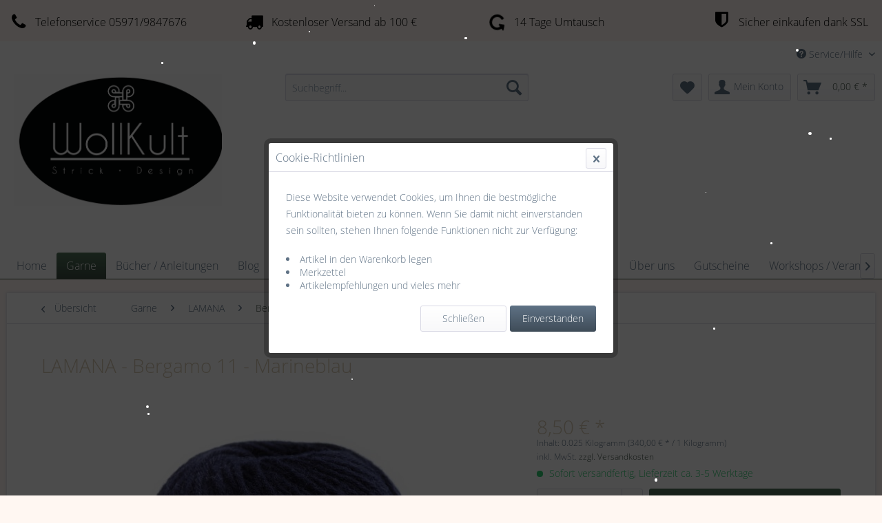

--- FILE ---
content_type: text/html; charset=UTF-8
request_url: https://wollkult.de/garne/lamana/bergamo/2488/lamana-bergamo-11-marineblau
body_size: 18407
content:
<!DOCTYPE html> <html class="no-js" lang="de" itemscope="itemscope" itemtype="https://schema.org/WebPage"> <head> <meta charset="utf-8"> <meta name="author" content="" /> <meta name="robots" content="index,follow" /> <meta name="revisit-after" content="15 days" /> <meta name="keywords" content="LAMANA - Bergamo 11 - Marineblau" /> <meta name="description" content="LAMANA - Bergamo 11 - Marineblau" /> <meta property="og:type" content="product" /> <meta property="og:site_name" content="WollKult Strick - Design" /> <meta property="og:url" content="https://wollkult.de/garne/lamana/bergamo/2488/lamana-bergamo-11-marineblau" /> <meta property="og:title" content="LAMANA - Bergamo 11 - Marineblau" /> <meta property="og:description" content="LAMANA - Bergamo Das &amp;nbsp; SUPER LIGHT Aran-Garn für kuscheligen Schnellstrick. Dicke Winterpullis oder Übergangsmäntel…" /> <meta property="og:image" content="https://wollkult.de/media/image/5b/95/de/Lamana-Bergamo_11_Marineblau_NavyUUkzYbeovCIYy.jpg" /> <meta property="product:brand" content="Hersteller unbekannt" /> <meta property="product:price" content="8,50" /> <meta property="product:product_link" content="https://wollkult.de/garne/lamana/bergamo/2488/lamana-bergamo-11-marineblau" /> <meta name="twitter:card" content="product" /> <meta name="twitter:site" content="WollKult Strick - Design" /> <meta name="twitter:title" content="LAMANA - Bergamo 11 - Marineblau" /> <meta name="twitter:description" content="LAMANA - Bergamo Das &amp;nbsp; SUPER LIGHT Aran-Garn für kuscheligen Schnellstrick. Dicke Winterpullis oder Übergangsmäntel…" /> <meta name="twitter:image" content="https://wollkult.de/media/image/5b/95/de/Lamana-Bergamo_11_Marineblau_NavyUUkzYbeovCIYy.jpg" /> <meta itemprop="copyrightHolder" content="WollKult Strick - Design" /> <meta itemprop="copyrightYear" content="2014" /> <meta itemprop="isFamilyFriendly" content="True" /> <meta itemprop="image" content="https://wollkult.de/media/image/f7/18/ec/Logo1-4AgMaUSN8OzEwq.png" /> <meta name="viewport" content="width=device-width, initial-scale=1.0"> <meta name="mobile-web-app-capable" content="yes"> <meta name="apple-mobile-web-app-title" content="WollKult Strick - Design"> <meta name="apple-mobile-web-app-capable" content="yes"> <meta name="apple-mobile-web-app-status-bar-style" content="default"> <link rel="apple-touch-icon-precomposed" href="https://wollkult.de/media/image/f7/18/ec/Logo1-4AgMaUSN8OzEwq.png"> <link rel="shortcut icon" href="https://wollkult.de/media/image/f7/18/ec/Logo1-4AgMaUSN8OzEwq.png"> <meta name="msapplication-navbutton-color" content="#3B4C40" /> <meta name="application-name" content="WollKult Strick - Design" /> <meta name="msapplication-starturl" content="https://wollkult.de/" /> <meta name="msapplication-window" content="width=1024;height=768" /> <meta name="msapplication-TileImage" content="https://wollkult.de/media/image/f7/18/ec/Logo1-4AgMaUSN8OzEwq.png"> <meta name="msapplication-TileColor" content="#3B4C40"> <meta name="theme-color" content="#3B4C40" /> <link rel="canonical" href="https://wollkult.de/garne/lamana/bergamo/2488/lamana-bergamo-11-marineblau" /> <title itemprop="name">LAMANA - Bergamo 11 - Marineblau | WollKult Strick - Design</title> <link href="/web/cache/1764065146_a5d2ec3f511a4a6475fa4e25af3e29bf.css" media="all" rel="stylesheet" type="text/css" /> <link type="text/css" media="all" rel="stylesheet" href="/engine/Shopware/Plugins/Community/Frontend/FlixxSocialMediaBar/Views/frontend/_resources/styles/smb.css?v130" /> <style type="text/css"> .flix-smb--right, .flix-smb--left { top: 100px; } .flix-smb__list { font-size: 120%; } .flix-smb__el--facebook { background-color: #3B5998; color: #FFFFFF; border-color: #D3D3D3; } .flix-smb__link:hover { color: #FFFFFF !important; } .flix-smb__el--twitter { background-color: #00aced; color: #FFFFFF; border-color: #D3D3D3; } .flix-smb__link:hover { color: #FFFFFF !important; } .flix-smb__el--pinterest { background-color: #cb2027; color: #FFFFFF; border-color: #D3D3D3; } .flix-smb__link:hover { color: #FFFFFF !important; } .flix-smb__el--instagram { background-color: #FF00FF; color: #FFFFFF; border-color: #D3D3D3; } .flix-smb__link:hover { color: #FFFFFF !important; } .flix-smb__el--youtube { background-color: #e52d27; color: #FFFFFF; border-color: #D3D3D3; } .flix-smb__link:hover { color: #FFFFFF !important; } .flix-smb__el--flixmail { background-color: #ffa500; color: #FFFFFF; border-color: #D3D3D3; } .flix-smb__link:hover { color: #FFFFFF !important; } </style> </head> <body class="is--ctl-detail is--act-index is--no-sidebar" > <div data-paypalUnifiedMetaDataContainer="true" data-paypalUnifiedRestoreOrderNumberUrl="https://wollkult.de/widgets/PaypalUnifiedOrderNumber/restoreOrderNumber" class="is--hidden"> </div> <div class="page-wrap"> <noscript class="noscript-main"> <div class="alert is--warning"> <div class="alert--icon"> <i class="icon--element icon--warning"></i> </div> <div class="alert--content"> Um WollKult&#x20;Strick&#x20;-&#x20;Design in vollem Umfang nutzen zu k&ouml;nnen, empfehlen wir Ihnen Javascript in Ihrem Browser zu aktiveren. </div> </div> </noscript> <header class="header-main"> <style type="text/css"> i.wcb {color: #000000;font-size: 26px } .WCB-Item {color: #000000;background: #FFF7F2;font-size: 16px } .WCB-Item a {color: #000000; } </style> <div class="CB-container" style="background: #FFF7F2;border-bottom: 2px solid #FFFFFF"> <div class="wcon-bar" style="height: 60px;line-height: 60px;" > <p class="WCB-Item WCB-first wcb-left1-4 list-group-item wcb-count4" href="#"><i class="wcb wcb-phone wcb-fw wcb-ring" aria-hidden="true"></i>&nbsp; Telefonservice 05971/9847676</p> <p class="WCB-Item WCB-center wcb-left2-4 list-group-item wcb-count4" href="#"><i class="wcb wcb-truck wcb-fw " aria-hidden="true"></i>&nbsp; Kostenloser Versand ab 100 €</p> <p class="WCB-Item WCB-center wcb-left3-4 list-group-item wcb-count4" href="#"><i class="wcb wcb-rotate-left wcb-fw wcb-spin2" aria-hidden="true"></i>&nbsp; 14 Tage Umtausch</p> <p class="WCB-Item wcb-left4-4 WCB-last list-group-item wcb-count4" href="#"><i class="wcb wcb-shield wcb-fw wcb-bounce" aria-hidden="true"></i>&nbsp; Sicher einkaufen dank SSL</p> </div> </div> <div class="top-bar"> <div class="container block-group"> <nav class="top-bar--navigation block" role="menubar">   <div class="navigation--entry entry--compare is--hidden" role="menuitem" aria-haspopup="true" data-drop-down-menu="true">   </div> <div class="navigation--entry entry--service has--drop-down" role="menuitem" aria-haspopup="true" data-drop-down-menu="true"> <i class="icon--service"></i> Service/Hilfe <ul class="service--list is--rounded" role="menu"> <li class="service--entry" role="menuitem"> <a class="service--link" href="https://wollkult.de/ueber-uns" title="Über uns" > Über uns </a> </li> <li class="service--entry" role="menuitem"> <a class="service--link" href="https://wollkult.de/ticket/index/sFid/5" title="Kontakt" target="_self"> Kontakt </a> </li> <li class="service--entry" role="menuitem"> <a class="service--link" href="https://wollkult.de/versand-und-zahlungsbedingungen" title="Versand und Zahlungsbedingungen" > Versand und Zahlungsbedingungen </a> </li> <li class="service--entry" role="menuitem"> <a class="service--link" href="https://wollkult.de/widerrufsrecht" title="Widerrufsrecht" > Widerrufsrecht </a> </li> <li class="service--entry" role="menuitem"> <a class="service--link" href="https://wollkult.de/impressum" title="Impressum" > Impressum </a> </li> </ul> </div> </nav> </div> </div> <div class="container header--navigation"> <div class="logo-main block-group" role="banner"> <div class="logo--shop block"> <a class="logo--link" href="https://wollkult.de/" title="WollKult Strick - Design - zur Startseite wechseln"> <picture> <source srcset="https://wollkult.de/media/image/f7/18/ec/Logo1-4AgMaUSN8OzEwq.png" media="(min-width: 78.75em)"> <source srcset="https://wollkult.de/media/image/f7/18/ec/Logo1-4AgMaUSN8OzEwq.png" media="(min-width: 64em)"> <source srcset="https://wollkult.de/media/image/f7/18/ec/Logo1-4AgMaUSN8OzEwq.png" media="(min-width: 48em)"> <img srcset="https://wollkult.de/media/image/f7/18/ec/Logo1-4AgMaUSN8OzEwq.png" alt="WollKult Strick - Design - zur Startseite wechseln" /> </picture> </a> </div> </div> <nav class="shop--navigation block-group"> <ul class="navigation--list block-group" role="menubar"> <li class="navigation--entry entry--menu-left" role="menuitem"> <a class="entry--link entry--trigger btn is--icon-left" href="#offcanvas--left" data-offcanvas="true" data-offCanvasSelector=".sidebar-main" aria-label="Menü"> <i class="icon--menu"></i> Menü </a> </li> <li class="navigation--entry entry--search" role="menuitem" data-search="true" aria-haspopup="true" data-minLength="3"> <a class="btn entry--link entry--trigger" href="#show-hide--search" title="Suche anzeigen / schließen" aria-label="Suche anzeigen / schließen"> <i class="icon--search"></i> <span class="search--display">Suchen</span> </a> <form action="/search" method="get" class="main-search--form"> <input type="search" name="sSearch" aria-label="Suchbegriff..." class="main-search--field" autocomplete="off" autocapitalize="off" placeholder="Suchbegriff..." maxlength="30" /> <button type="submit" class="main-search--button" aria-label="Suchen"> <i class="icon--search"></i> <span class="main-search--text">Suchen</span> </button> <div class="form--ajax-loader">&nbsp;</div> </form> <div class="main-search--results"></div> </li>  <li class="navigation--entry entry--notepad" role="menuitem"> <a href="https://wollkult.de/note" title="Merkzettel" aria-label="Merkzettel" class="btn"> <i class="icon--heart"></i> </a> </li> <li class="navigation--entry entry--account with-slt" role="menuitem" data-offcanvas="true" data-offCanvasSelector=".account--dropdown-navigation"> <a href="https://wollkult.de/account" title="Mein Konto" aria-label="Mein Konto" class="btn is--icon-left entry--link account--link"> <i class="icon--account"></i> <span class="account--display"> Mein Konto </span> </a> <div class="account--dropdown-navigation"> <div class="navigation--smartphone"> <div class="entry--close-off-canvas"> <a href="#close-account-menu" class="account--close-off-canvas" title="Menü schließen" aria-label="Menü schließen"> Menü schließen <i class="icon--arrow-right"></i> </a> </div> </div> <div class="account--menu is--rounded is--personalized"> <span class="navigation--headline"> Mein Konto </span> <div class="account--menu-container"> <ul class="sidebar--navigation navigation--list is--level0 show--active-items"> <li class="navigation--entry"> <span class="navigation--signin"> <a href="https://wollkult.de/account#hide-registration" class="blocked--link btn is--primary navigation--signin-btn" data-collapseTarget="#registration" data-action="close"> Anmelden </a> <span class="navigation--register"> oder <a href="https://wollkult.de/account#show-registration" class="blocked--link" data-collapseTarget="#registration" data-action="open"> registrieren </a> </span> </span> </li> <li class="navigation--entry"> <a href="https://wollkult.de/account" title="Übersicht" class="navigation--link"> Übersicht </a> </li> <li class="navigation--entry"> <a href="https://wollkult.de/account/profile" title="Persönliche Daten" class="navigation--link" rel="nofollow"> Persönliche Daten </a> </li> <li class="navigation--entry"> <a href="https://wollkult.de/address/index/sidebar/" title="Adressen" class="navigation--link" rel="nofollow"> Adressen </a> </li> <li class="navigation--entry"> <a href="https://wollkult.de/account/payment" title="Zahlungsarten" class="navigation--link" rel="nofollow"> Zahlungsarten </a> </li> <li class="navigation--entry"> <a href="https://wollkult.de/account/orders" title="Bestellungen" class="navigation--link" rel="nofollow"> Bestellungen </a> </li> <li class="navigation--entry"> <a href="https://wollkult.de/account/downloads" title="Sofortdownloads" class="navigation--link" rel="nofollow"> Sofortdownloads </a> </li> <li class="navigation--entry"> <a href="https://wollkult.de/note" title="Merkzettel" class="navigation--link" rel="nofollow"> Merkzettel </a> </li> </ul> </div> </div> </div> </li> <li class="navigation--entry entry--cart" role="menuitem"> <a class="btn is--icon-left cart--link" href="https://wollkult.de/checkout/cart" title="Warenkorb" aria-label="Warenkorb"> <span class="cart--display"> Warenkorb </span> <span class="badge is--primary is--minimal cart--quantity is--hidden">0</span> <i class="icon--basket"></i> <span class="cart--amount"> 0,00&nbsp;&euro; * </span> </a> <div class="ajax-loader">&nbsp;</div> </li>  </ul> </nav> <div class="container--ajax-cart" data-collapse-cart="true" data-displayMode="offcanvas"></div> </div> </header> <div id="imnxxStickyMenue_anchor"></div> <nav id="navigation-main" class="navigation-main"> <div class="container" data-menu-scroller="true" data-listSelector=".navigation--list.container" data-viewPortSelector=".navigation--list-wrapper"> <div class="navigation--list-wrapper"> <ul class="navigation--list container" role="menubar" itemscope="itemscope" itemtype="https://schema.org/SiteNavigationElement"> <li class="navigation--entry is--home" role="menuitem"><a class="navigation--link is--first" href="https://wollkult.de/" title="Home" aria-label="Home" itemprop="url"><span itemprop="name">Home</span></a></li><li class="navigation--entry is--active" role="menuitem"><a class="navigation--link is--active" href="https://wollkult.de/garne/" title="Garne" aria-label="Garne" itemprop="url"><span itemprop="name">Garne</span></a></li><li class="navigation--entry" role="menuitem"><a class="navigation--link" href="https://wollkult.de/buecher-anleitungen/" title="Bücher / Anleitungen" aria-label="Bücher / Anleitungen" itemprop="url"><span itemprop="name">Bücher / Anleitungen</span></a></li><li class="navigation--entry" role="menuitem"><a class="navigation--link" href="https://wollkult.de/blog/" title="Blog" aria-label="Blog" itemprop="url"><span itemprop="name">Blog</span></a></li><li class="navigation--entry" role="menuitem"><a class="navigation--link" href="https://wollkult.de/garnpackungen-yarn-kit/" title="Garnpackungen / Yarn Kit" aria-label="Garnpackungen / Yarn Kit" itemprop="url"><span itemprop="name">Garnpackungen / Yarn Kit</span></a></li><li class="navigation--entry" role="menuitem"><a class="navigation--link" href="https://wollkult.de/cat/index/sCategory/540" title="PetiteKnit" aria-label="PetiteKnit" itemprop="url"><span itemprop="name">PetiteKnit</span></a></li><li class="navigation--entry" role="menuitem"><a class="navigation--link" href="https://wollkult.de/zubehoer/" title="Zubehör" aria-label="Zubehör" itemprop="url"><span itemprop="name">Zubehör</span></a></li><li class="navigation--entry" role="menuitem"><a class="navigation--link" href="https://wollkult.de/stricknadeln/" title="Stricknadeln" aria-label="Stricknadeln" itemprop="url"><span itemprop="name">Stricknadeln</span></a></li><li class="navigation--entry" role="menuitem"><a class="navigation--link" href="https://wollkult.de/ueber-uns/" title="Über uns" aria-label="Über uns" itemprop="url"><span itemprop="name">Über uns</span></a></li><li class="navigation--entry" role="menuitem"><a class="navigation--link" href="https://wollkult.de/gutscheine/" title="Gutscheine" aria-label="Gutscheine" itemprop="url"><span itemprop="name">Gutscheine</span></a></li><li class="navigation--entry" role="menuitem"><a class="navigation--link" href="https://wollkult.de/workshops-veranstaltungen/" title="Workshops / Veranstaltungen" aria-label="Workshops / Veranstaltungen" itemprop="url"><span itemprop="name">Workshops / Veranstaltungen</span></a></li> </ul> </div> <div class="plugin--navigation-fading" data-opacity="0.25" data-fadingspeed="250"></div> <div class="advanced-menu" data-advanced-menu="true" data-hoverDelay="250"> <div class="menu--container"> <div class="button-container"> <a href="https://wollkult.de/garne/" class="button--category" aria-label="Zur Kategorie Garne" title="Zur Kategorie Garne"> <i class="icon--arrow-right"></i> Zur Kategorie Garne </a> <span class="button--close"> <i class="icon--cross"></i> </span> </div> <div class="content--wrapper has--content"> <ul class="menu--list menu--level-0 columns--4" style="width: 100%;"> <li class="menu--list-item item--level-0" style="width: 100%"> <a href="https://wollkult.de/garne/cardiff-cashmere/" class="menu--list-item-link" aria-label="Cardiff Cashmere" title="Cardiff Cashmere">Cardiff Cashmere</a> <ul class="menu--list menu--level-1 columns--4"> <li class="menu--list-item item--level-1"> <a href="https://wollkult.de/garne/cardiff-cashmere/cardiff-cashmere-classic/" class="menu--list-item-link" aria-label="Cardiff Cashmere - Classic" title="Cardiff Cashmere - Classic">Cardiff Cashmere - Classic</a> </li> </ul> </li> <li class="menu--list-item item--level-0" style="width: 100%"> <a href="https://wollkult.de/garne/rowan/" class="menu--list-item-link" aria-label="Rowan" title="Rowan">Rowan</a> <ul class="menu--list menu--level-1 columns--4"> <li class="menu--list-item item--level-1"> <a href="https://wollkult.de/garne/rowan/felted-tweed/" class="menu--list-item-link" aria-label="Felted Tweed" title="Felted Tweed">Felted Tweed</a> </li> <li class="menu--list-item item--level-1"> <a href="https://wollkult.de/garne/rowan/felted-tweed-colour/" class="menu--list-item-link" aria-label="Felted Tweed Colour" title="Felted Tweed Colour">Felted Tweed Colour</a> </li> <li class="menu--list-item item--level-1"> <a href="https://wollkult.de/garne/rowan/tweed-haze/" class="menu--list-item-link" aria-label="Tweed Haze" title="Tweed Haze">Tweed Haze</a> </li> <li class="menu--list-item item--level-1"> <a href="https://wollkult.de/garne/rowan/kidsilk-haze/" class="menu--list-item-link" aria-label="Kidsilk Haze" title="Kidsilk Haze">Kidsilk Haze</a> </li> <li class="menu--list-item item--level-1"> <a href="https://wollkult.de/garne/rowan/kidsilk-haze-colour/" class="menu--list-item-link" aria-label="Kidsilk Haze Colour" title="Kidsilk Haze Colour">Kidsilk Haze Colour</a> </li> <li class="menu--list-item item--level-1"> <a href="https://wollkult.de/garne/rowan/fine-tweed-haze/" class="menu--list-item-link" aria-label="Fine Tweed Haze" title="Fine Tweed Haze">Fine Tweed Haze</a> </li> <li class="menu--list-item item--level-1"> <a href="https://wollkult.de/garne/rowan/softyak-dk/" class="menu--list-item-link" aria-label="Softyak DK" title="Softyak DK">Softyak DK</a> </li> <li class="menu--list-item item--level-1"> <a href="https://wollkult.de/garne/rowan/alpaca-classic/" class="menu--list-item-link" aria-label="Alpaca Classic" title="Alpaca Classic">Alpaca Classic</a> </li> <li class="menu--list-item item--level-1"> <a href="https://wollkult.de/garne/rowan/alpaca-soft-dk/" class="menu--list-item-link" aria-label="Alpaca Soft DK" title="Alpaca Soft DK">Alpaca Soft DK</a> </li> <li class="menu--list-item item--level-1"> <a href="https://wollkult.de/garne/rowan/big-wool/" class="menu--list-item-link" aria-label="Big Wool" title="Big Wool">Big Wool</a> </li> <li class="menu--list-item item--level-1"> <a href="https://wollkult.de/garne/rowan/soft-boucle/" class="menu--list-item-link" aria-label="Soft Bouclé" title="Soft Bouclé">Soft Bouclé</a> </li> <li class="menu--list-item item--level-1"> <a href="https://wollkult.de/garne/rowan/patina/" class="menu--list-item-link" aria-label="Patina" title="Patina">Patina</a> </li> <li class="menu--list-item item--level-1"> <a href="https://wollkult.de/garne/rowan/brushed-fleece/" class="menu--list-item-link" aria-label="Brushed Fleece" title="Brushed Fleece">Brushed Fleece</a> </li> <li class="menu--list-item item--level-1"> <a href="https://wollkult.de/garne/rowan/fine-art/" class="menu--list-item-link" aria-label="Fine Art" title="Fine Art">Fine Art</a> </li> <li class="menu--list-item item--level-1"> <a href="https://wollkult.de/garne/rowan/fine-art-aran/" class="menu--list-item-link" aria-label="Fine Art Aran" title="Fine Art Aran">Fine Art Aran</a> </li> <li class="menu--list-item item--level-1"> <a href="https://wollkult.de/garne/rowan/summerlite-4ply/" class="menu--list-item-link" aria-label="Summerlite 4ply" title="Summerlite 4ply">Summerlite 4ply</a> </li> <li class="menu--list-item item--level-1"> <a href="https://wollkult.de/garne/rowan/denim-revive/" class="menu--list-item-link" aria-label="Denim Revive" title="Denim Revive">Denim Revive</a> </li> <li class="menu--list-item item--level-1"> <a href="https://wollkult.de/garne/rowan/valley-tweed/" class="menu--list-item-link" aria-label="Valley Tweed" title="Valley Tweed">Valley Tweed</a> </li> <li class="menu--list-item item--level-1"> <a href="https://wollkult.de/garne/rowan/moordale/" class="menu--list-item-link" aria-label="Moordale" title="Moordale">Moordale</a> </li> <li class="menu--list-item item--level-1"> <a href="https://wollkult.de/garne/rowan/cotton-glace/" class="menu--list-item-link" aria-label="Cotton Glace" title="Cotton Glace">Cotton Glace</a> </li> <li class="menu--list-item item--level-1"> <a href="https://wollkult.de/garne/rowan/creative-linen/" class="menu--list-item-link" aria-label="Creative Linen" title="Creative Linen">Creative Linen</a> </li> <li class="menu--list-item item--level-1"> <a href="https://wollkult.de/garne/rowan/cotton-wool/" class="menu--list-item-link" aria-label="Cotton Wool" title="Cotton Wool">Cotton Wool</a> </li> <li class="menu--list-item item--level-1"> <a href="https://wollkult.de/garne/rowan/fine-lace/" class="menu--list-item-link" aria-label="Fine Lace" title="Fine Lace">Fine Lace</a> </li> <li class="menu--list-item item--level-1"> <a href="https://wollkult.de/garne/rowan/sock-sockengarn/" class="menu--list-item-link" aria-label="Sock - Sockengarn" title="Sock - Sockengarn">Sock - Sockengarn</a> </li> <li class="menu--list-item item--level-1"> <a href="https://wollkult.de/garne/rowan/pure-alpaca/" class="menu--list-item-link" aria-label="Pure Alpaca" title="Pure Alpaca">Pure Alpaca</a> </li> </ul> </li> <li class="menu--list-item item--level-0" style="width: 100%"> <a href="https://wollkult.de/garne/isager-garne/" class="menu--list-item-link" aria-label="Isager Garne" title="Isager Garne">Isager Garne</a> <ul class="menu--list menu--level-1 columns--4"> <li class="menu--list-item item--level-1"> <a href="https://wollkult.de/garne/isager-garne/highland-wool/" class="menu--list-item-link" aria-label="Highland Wool" title="Highland Wool">Highland Wool</a> </li> <li class="menu--list-item item--level-1"> <a href="https://wollkult.de/garne/isager-garne/alpaca-2/" class="menu--list-item-link" aria-label="Alpaca 2" title="Alpaca 2">Alpaca 2</a> </li> <li class="menu--list-item item--level-1"> <a href="https://wollkult.de/garne/isager-garne/alpaca-3/" class="menu--list-item-link" aria-label="Alpaca 3" title="Alpaca 3">Alpaca 3</a> </li> <li class="menu--list-item item--level-1"> <a href="https://wollkult.de/garne/isager-garne/alpaca-1/" class="menu--list-item-link" aria-label="Alpaca 1" title="Alpaca 1">Alpaca 1</a> </li> <li class="menu--list-item item--level-1"> <a href="https://wollkult.de/garne/isager-garne/tweed/" class="menu--list-item-link" aria-label="Tweed" title="Tweed">Tweed</a> </li> <li class="menu--list-item item--level-1"> <a href="https://wollkult.de/garne/isager-garne/aran-tweed/" class="menu--list-item-link" aria-label="Aran Tweed" title="Aran Tweed">Aran Tweed</a> </li> <li class="menu--list-item item--level-1"> <a href="https://wollkult.de/garne/isager-garne/spinni/" class="menu--list-item-link" aria-label="Spinni" title="Spinni">Spinni</a> </li> <li class="menu--list-item item--level-1"> <a href="https://wollkult.de/garne/isager-garne/tvinni/" class="menu--list-item-link" aria-label="Tvinni" title="Tvinni">Tvinni</a> </li> <li class="menu--list-item item--level-1"> <a href="https://wollkult.de/garne/isager-garne/jensen-yarn/" class="menu--list-item-link" aria-label="Jensen Yarn" title="Jensen Yarn">Jensen Yarn</a> </li> <li class="menu--list-item item--level-1"> <a href="https://wollkult.de/garne/isager-garne/spinni-tweed/" class="menu--list-item-link" aria-label="Spinni Tweed" title="Spinni Tweed">Spinni Tweed</a> </li> <li class="menu--list-item item--level-1"> <a href="https://wollkult.de/garne/isager-garne/merilin/" class="menu--list-item-link" aria-label="Merilin" title="Merilin">Merilin</a> </li> <li class="menu--list-item item--level-1"> <a href="https://wollkult.de/garne/isager-garne/silk-mohair/" class="menu--list-item-link" aria-label="Silk Mohair" title="Silk Mohair">Silk Mohair</a> </li> <li class="menu--list-item item--level-1"> <a href="https://wollkult.de/garne/isager-garne/tvinni-tweed/" class="menu--list-item-link" aria-label="Tvinni Tweed" title="Tvinni Tweed">Tvinni Tweed</a> </li> <li class="menu--list-item item--level-1"> <a href="https://wollkult.de/garne/isager-garne/japansk-bomuld/" class="menu--list-item-link" aria-label="Japansk Bomuld" title="Japansk Bomuld">Japansk Bomuld</a> </li> <li class="menu--list-item item--level-1"> <a href="https://wollkult.de/garne/isager-garne/trio/" class="menu--list-item-link" aria-label="Trio" title="Trio">Trio</a> </li> <li class="menu--list-item item--level-1"> <a href="https://wollkult.de/garne/isager-garne/hor-organic/" class="menu--list-item-link" aria-label="HOR Organic" title="HOR Organic">HOR Organic</a> </li> <li class="menu--list-item item--level-1"> <a href="https://wollkult.de/garne/isager-garne/eco-baby/" class="menu--list-item-link" aria-label="Eco Baby" title="Eco Baby">Eco Baby</a> </li> <li class="menu--list-item item--level-1"> <a href="https://wollkult.de/garne/isager-garne/soft/" class="menu--list-item-link" aria-label="Soft" title="Soft">Soft</a> </li> <li class="menu--list-item item--level-1"> <a href="https://wollkult.de/garne/isager-garne/trio-2/" class="menu--list-item-link" aria-label="Trio 2" title="Trio 2">Trio 2</a> </li> <li class="menu--list-item item--level-1"> <a href="https://wollkult.de/garne/isager-garne/boucle/" class="menu--list-item-link" aria-label="Boucle" title="Boucle">Boucle</a> </li> <li class="menu--list-item item--level-1"> <a href="https://wollkult.de/garne/isager-garne/isager-soft-fine/" class="menu--list-item-link" aria-label="ISAGER Soft Fine" title="ISAGER Soft Fine">ISAGER Soft Fine</a> </li> </ul> </li> <li class="menu--list-item item--level-0" style="width: 100%"> <a href="https://wollkult.de/garne/sandnes-garn/" class="menu--list-item-link" aria-label="Sandnes Garn" title="Sandnes Garn">Sandnes Garn</a> <ul class="menu--list menu--level-1 columns--4"> <li class="menu--list-item item--level-1"> <a href="https://wollkult.de/garne/sandnes-garn/silk-mohair/" class="menu--list-item-link" aria-label="Silk Mohair" title="Silk Mohair">Silk Mohair</a> </li> <li class="menu--list-item item--level-1"> <a href="https://wollkult.de/garne/sandnes-garn/kos/" class="menu--list-item-link" aria-label="Kos" title="Kos">Kos</a> </li> <li class="menu--list-item item--level-1"> <a href="https://wollkult.de/garne/sandnes-garn/borstet-alpakka/" class="menu--list-item-link" aria-label="Borstet Alpakka" title="Borstet Alpakka">Borstet Alpakka</a> </li> <li class="menu--list-item item--level-1"> <a href="https://wollkult.de/garne/sandnes-garn/fritidas-garn/" class="menu--list-item-link" aria-label="Fritidas Garn" title="Fritidas Garn">Fritidas Garn</a> </li> <li class="menu--list-item item--level-1"> <a href="https://wollkult.de/garne/sandnes-garn/easy/" class="menu--list-item-link" aria-label="Easy" title="Easy">Easy</a> </li> <li class="menu--list-item item--level-1"> <a href="https://wollkult.de/garne/sandnes-garn/tynn-line/" class="menu--list-item-link" aria-label="Tynn Line" title="Tynn Line">Tynn Line</a> </li> <li class="menu--list-item item--level-1"> <a href="https://wollkult.de/garne/sandnes-garn/duo/" class="menu--list-item-link" aria-label="Duo" title="Duo">Duo</a> </li> <li class="menu--list-item item--level-1"> <a href="https://wollkult.de/garne/sandnes-garn/tynn-silk-mohair/" class="menu--list-item-link" aria-label="Tynn Silk Mohair" title="Tynn Silk Mohair">Tynn Silk Mohair</a> </li> <li class="menu--list-item item--level-1"> <a href="https://wollkult.de/garne/sandnes-garn/babyull-lanett/" class="menu--list-item-link" aria-label="Babyull Lanett" title="Babyull Lanett">Babyull Lanett</a> </li> <li class="menu--list-item item--level-1"> <a href="https://wollkult.de/garne/sandnes-garn/line/" class="menu--list-item-link" aria-label="Line" title="Line">Line</a> </li> <li class="menu--list-item item--level-1"> <a href="https://wollkult.de/garne/sandnes-garn/alpakka-ull/" class="menu--list-item-link" aria-label="Alpakka Ull" title="Alpakka Ull">Alpakka Ull</a> </li> <li class="menu--list-item item--level-1"> <a href="https://wollkult.de/garne/sandnes-garn/sunday/" class="menu--list-item-link" aria-label="Sunday" title="Sunday">Sunday</a> </li> <li class="menu--list-item item--level-1"> <a href="https://wollkult.de/garne/sandnes-garn/double-sunday/" class="menu--list-item-link" aria-label="Double Sunday" title="Double Sunday">Double Sunday</a> </li> <li class="menu--list-item item--level-1"> <a href="https://wollkult.de/garne/sandnes-garn/petiteknit-double-sunday/" class="menu--list-item-link" aria-label="Petiteknit Double Sunday" title="Petiteknit Double Sunday">Petiteknit Double Sunday</a> </li> <li class="menu--list-item item--level-1"> <a href="https://wollkult.de/garne/sandnes-garn/tweed/" class="menu--list-item-link" aria-label="Tweed" title="Tweed">Tweed</a> </li> <li class="menu--list-item item--level-1"> <a href="https://wollkult.de/garne/sandnes-garn/poppy/" class="menu--list-item-link" aria-label="Poppy" title="Poppy">Poppy</a> </li> </ul> </li> <li class="menu--list-item item--level-0" style="width: 100%"> <a href="https://wollkult.de/garne/lang-yarns/" class="menu--list-item-link" aria-label="Lang Yarns" title="Lang Yarns">Lang Yarns</a> <ul class="menu--list menu--level-1 columns--4"> <li class="menu--list-item item--level-1"> <a href="https://wollkult.de/cat/index/sCategory/675" class="menu--list-item-link" aria-label="Baby Cotton" title="Baby Cotton">Baby Cotton</a> </li> <li class="menu--list-item item--level-1"> <a href="https://wollkult.de/cat/index/sCategory/676" class="menu--list-item-link" aria-label="Lisboa" title="Lisboa">Lisboa</a> </li> <li class="menu--list-item item--level-1"> <a href="https://wollkult.de/cat/index/sCategory/677" class="menu--list-item-link" aria-label="Ananas" title="Ananas">Ananas</a> </li> <li class="menu--list-item item--level-1"> <a href="https://wollkult.de/garne/lang-yarns/cloud/" class="menu--list-item-link" aria-label="Cloud" title="Cloud">Cloud</a> </li> <li class="menu--list-item item--level-1"> <a href="https://wollkult.de/garne/lang-yarns/baby-lama/" class="menu--list-item-link" aria-label="Baby Lama" title="Baby Lama">Baby Lama</a> </li> <li class="menu--list-item item--level-1"> <a href="https://wollkult.de/garne/lang-yarns/infinity/" class="menu--list-item-link" aria-label="Infinity" title="Infinity">Infinity</a> </li> <li class="menu--list-item item--level-1"> <a href="https://wollkult.de/garne/lang-yarns/jawoll-superwash/" class="menu--list-item-link" aria-label="JAWOLL Superwash" title="JAWOLL Superwash">JAWOLL Superwash</a> </li> <li class="menu--list-item item--level-1"> <a href="https://wollkult.de/garne/lang-yarns/divina/" class="menu--list-item-link" aria-label="Divina" title="Divina">Divina</a> </li> <li class="menu--list-item item--level-1"> <a href="https://wollkult.de/garne/lang-yarns/super-soxx-6-fach6-ply/" class="menu--list-item-link" aria-label="Super SOXX 6-Fach/6-Ply" title="Super SOXX 6-Fach/6-Ply">Super SOXX 6-Fach/6-Ply</a> </li> <li class="menu--list-item item--level-1"> <a href="https://wollkult.de/garne/lang-yarns/super-soxx-color-6-fach6-ply/" class="menu--list-item-link" aria-label="Super SOXX Color 6-Fach/6-Ply" title="Super SOXX Color 6-Fach/6-Ply">Super SOXX Color 6-Fach/6-Ply</a> </li> <li class="menu--list-item item--level-1"> <a href="https://wollkult.de/garne/lang-yarns/super-soxx-color-4-ply/" class="menu--list-item-link" aria-label="Super SOXX Color 4-Ply" title="Super SOXX Color 4-Ply">Super SOXX Color 4-Ply</a> </li> <li class="menu--list-item item--level-1"> <a href="https://wollkult.de/garne/lang-yarns/alpaca-soxx-4-ply/" class="menu--list-item-link" aria-label="Alpaca SOXX 4-Ply" title="Alpaca SOXX 4-Ply">Alpaca SOXX 4-Ply</a> </li> <li class="menu--list-item item--level-1"> <a href="https://wollkult.de/garne/lang-yarns/frida/" class="menu--list-item-link" aria-label="Frida" title="Frida">Frida</a> </li> <li class="menu--list-item item--level-1"> <a href="https://wollkult.de/garne/lang-yarns/sunshine/" class="menu--list-item-link" aria-label="Sunshine" title="Sunshine">Sunshine</a> </li> <li class="menu--list-item item--level-1"> <a href="https://wollkult.de/garne/lang-yarns/regina/" class="menu--list-item-link" aria-label="Regina" title="Regina">Regina</a> </li> <li class="menu--list-item item--level-1"> <a href="https://wollkult.de/garne/lang-yarns/zen/" class="menu--list-item-link" aria-label="Zen" title="Zen">Zen</a> </li> <li class="menu--list-item item--level-1"> <a href="https://wollkult.de/garne/lang-yarns/glory/" class="menu--list-item-link" aria-label="Glory" title="Glory">Glory</a> </li> <li class="menu--list-item item--level-1"> <a href="https://wollkult.de/garne/lang-yarns/bold-color/" class="menu--list-item-link" aria-label="Bold Color" title="Bold Color">Bold Color</a> </li> <li class="menu--list-item item--level-1"> <a href="https://wollkult.de/garne/lang-yarns/paradise/" class="menu--list-item-link" aria-label="Paradise" title="Paradise">Paradise</a> </li> <li class="menu--list-item item--level-1"> <a href="https://wollkult.de/garne/lang-yarns/celeste/" class="menu--list-item-link" aria-label="Celeste" title="Celeste">Celeste</a> </li> <li class="menu--list-item item--level-1"> <a href="https://wollkult.de/garne/lang-yarns/amira-light/" class="menu--list-item-link" aria-label="Amira light" title="Amira light">Amira light</a> </li> <li class="menu--list-item item--level-1"> <a href="https://wollkult.de/garne/lang-yarns/orion/" class="menu--list-item-link" aria-label="Orion" title="Orion">Orion</a> </li> <li class="menu--list-item item--level-1"> <a href="https://wollkult.de/garne/lang-yarns/muse/" class="menu--list-item-link" aria-label="Muse" title="Muse">Muse</a> </li> <li class="menu--list-item item--level-1"> <a href="https://wollkult.de/garne/lang-yarns/reina/" class="menu--list-item-link" aria-label="Reina" title="Reina">Reina</a> </li> <li class="menu--list-item item--level-1"> <a href="https://wollkult.de/garne/lang-yarns/phoenix/" class="menu--list-item-link" aria-label="Phoenix" title="Phoenix">Phoenix</a> </li> <li class="menu--list-item item--level-1"> <a href="https://wollkult.de/garne/lang-yarns/secret-garden/" class="menu--list-item-link" aria-label="Secret Garden" title="Secret Garden">Secret Garden</a> </li> <li class="menu--list-item item--level-1"> <a href="https://wollkult.de/garne/lang-yarns/vaya/" class="menu--list-item-link" aria-label="Vaya" title="Vaya">Vaya</a> </li> <li class="menu--list-item item--level-1"> <a href="https://wollkult.de/garne/lang-yarns/fortuna/" class="menu--list-item-link" aria-label="Fortuna" title="Fortuna">Fortuna</a> </li> <li class="menu--list-item item--level-1"> <a href="https://wollkult.de/garne/lang-yarns/lovis/" class="menu--list-item-link" aria-label="Lovis" title="Lovis">Lovis</a> </li> <li class="menu--list-item item--level-1"> <a href="https://wollkult.de/garne/lang-yarns/siempre/" class="menu--list-item-link" aria-label="Siempre" title="Siempre">Siempre</a> </li> <li class="menu--list-item item--level-1"> <a href="https://wollkult.de/garne/lang-yarns/twin-soxx-watercolor/" class="menu--list-item-link" aria-label="Twin Soxx - Watercolor" title="Twin Soxx - Watercolor">Twin Soxx - Watercolor</a> </li> <li class="menu--list-item item--level-1"> <a href="https://wollkult.de/garne/lang-yarns/paillettes/" class="menu--list-item-link" aria-label="Paillettes" title="Paillettes">Paillettes</a> </li> <li class="menu--list-item item--level-1"> <a href="https://wollkult.de/garne/lang-yarns/baby-cotton/" class="menu--list-item-link" aria-label="Baby Cotton" title="Baby Cotton">Baby Cotton</a> </li> <li class="menu--list-item item--level-1"> <a href="https://wollkult.de/garne/lang-yarns/lisboa/" class="menu--list-item-link" aria-label="Lisboa" title="Lisboa">Lisboa</a> </li> <li class="menu--list-item item--level-1"> <a href="https://wollkult.de/garne/lang-yarns/ananas/" class="menu--list-item-link" aria-label="Ananas" title="Ananas">Ananas</a> </li> <li class="menu--list-item item--level-1"> <a href="https://wollkult.de/garne/lang-yarns/astra/" class="menu--list-item-link" aria-label="Astra" title="Astra">Astra</a> </li> </ul> </li> <li class="menu--list-item item--level-0" style="width: 100%"> <a href="https://wollkult.de/garne/wooladdicts-by-lang-yarns/" class="menu--list-item-link" aria-label="WOOLADDICTS by Lang Yarns" title="WOOLADDICTS by Lang Yarns">WOOLADDICTS by Lang Yarns</a> <ul class="menu--list menu--level-1 columns--4"> <li class="menu--list-item item--level-1"> <a href="https://wollkult.de/garne/wooladdicts-by-lang-yarns/promise/" class="menu--list-item-link" aria-label="Promise" title="Promise">Promise</a> </li> <li class="menu--list-item item--level-1"> <a href="https://wollkult.de/garne/wooladdicts-by-lang-yarns/sunshine/" class="menu--list-item-link" aria-label="Sunshine" title="Sunshine">Sunshine</a> </li> <li class="menu--list-item item--level-1"> <a href="https://wollkult.de/garne/wooladdicts-by-lang-yarns/honor/" class="menu--list-item-link" aria-label="Honor" title="Honor">Honor</a> </li> <li class="menu--list-item item--level-1"> <a href="https://wollkult.de/garne/wooladdicts-by-lang-yarns/pride/" class="menu--list-item-link" aria-label="Pride" title="Pride">Pride</a> </li> <li class="menu--list-item item--level-1"> <a href="https://wollkult.de/garne/wooladdicts-by-lang-yarns/glory/" class="menu--list-item-link" aria-label="Glory" title="Glory">Glory</a> </li> <li class="menu--list-item item--level-1"> <a href="https://wollkult.de/garne/wooladdicts-by-lang-yarns/footprints/" class="menu--list-item-link" aria-label="Footprints" title="Footprints">Footprints</a> </li> <li class="menu--list-item item--level-1"> <a href="https://wollkult.de/garne/wooladdicts-by-lang-yarns/sunshine-color/" class="menu--list-item-link" aria-label="Sunshine Color" title="Sunshine Color">Sunshine Color</a> </li> <li class="menu--list-item item--level-1"> <a href="https://wollkult.de/garne/wooladdicts-by-lang-yarns/amira-light/" class="menu--list-item-link" aria-label="Amira Light" title="Amira Light">Amira Light</a> </li> <li class="menu--list-item item--level-1"> <a href="https://wollkult.de/garne/wooladdicts-by-lang-yarns/celeste/" class="menu--list-item-link" aria-label="Celeste" title="Celeste">Celeste</a> </li> <li class="menu--list-item item--level-1"> <a href="https://wollkult.de/garne/wooladdicts-by-lang-yarns/move/" class="menu--list-item-link" aria-label="Move" title="Move">Move</a> </li> <li class="menu--list-item item--level-1"> <a href="https://wollkult.de/cat/index/sCategory/619" class="menu--list-item-link" aria-label="Move 6PLY" title="Move 6PLY">Move 6PLY</a> </li> <li class="menu--list-item item--level-1"> <a href="https://wollkult.de/garne/wooladdicts-by-lang-yarns/move-6ply/" class="menu--list-item-link" aria-label="Move 6PLY" title="Move 6PLY">Move 6PLY</a> </li> <li class="menu--list-item item--level-1"> <a href="https://wollkult.de/garne/wooladdicts-by-lang-yarns/mystery/" class="menu--list-item-link" aria-label="Mystery" title="Mystery">Mystery</a> </li> </ul> </li> <li class="menu--list-item item--level-0" style="width: 100%"> <a href="https://wollkult.de/garne/lamana/" class="menu--list-item-link" aria-label="LAMANA" title="LAMANA">LAMANA</a> <ul class="menu--list menu--level-1 columns--4"> <li class="menu--list-item item--level-1"> <a href="https://wollkult.de/garne/lamana/bergamo/" class="menu--list-item-link" aria-label="Bergamo" title="Bergamo">Bergamo</a> </li> <li class="menu--list-item item--level-1"> <a href="https://wollkult.de/garne/lamana/como/" class="menu--list-item-link" aria-label="Como" title="Como">Como</a> </li> <li class="menu--list-item item--level-1"> <a href="https://wollkult.de/garne/lamana/milano/" class="menu--list-item-link" aria-label="Milano" title="Milano">Milano</a> </li> <li class="menu--list-item item--level-1"> <a href="https://wollkult.de/garne/lamana/verona/" class="menu--list-item-link" aria-label="Verona" title="Verona">Verona</a> </li> <li class="menu--list-item item--level-1"> <a href="https://wollkult.de/garne/lamana/piura-arte/" class="menu--list-item-link" aria-label="Piura Arte" title="Piura Arte">Piura Arte</a> </li> <li class="menu--list-item item--level-1"> <a href="https://wollkult.de/garne/lamana/premia/" class="menu--list-item-link" aria-label="Premia" title="Premia">Premia</a> </li> <li class="menu--list-item item--level-1"> <a href="https://wollkult.de/garne/lamana/puno/" class="menu--list-item-link" aria-label="Puno" title="Puno">Puno</a> </li> </ul> </li> <li class="menu--list-item item--level-0" style="width: 100%"> <a href="https://wollkult.de/garne/opal-sockenwolle/" class="menu--list-item-link" aria-label="OPAL - Sockenwolle" title="OPAL - Sockenwolle">OPAL - Sockenwolle</a> </li> </ul> </div> </div> <div class="menu--container"> <div class="button-container"> <a href="https://wollkult.de/buecher-anleitungen/" class="button--category" aria-label="Zur Kategorie Bücher / Anleitungen" title="Zur Kategorie Bücher / Anleitungen"> <i class="icon--arrow-right"></i> Zur Kategorie Bücher / Anleitungen </a> <span class="button--close"> <i class="icon--cross"></i> </span> </div> <div class="content--wrapper has--content"> <ul class="menu--list menu--level-0 columns--4" style="width: 100%;"> <li class="menu--list-item item--level-0" style="width: 100%"> <a href="https://wollkult.de/buecher-anleitungen/rowan-magazine-anleitungen/" class="menu--list-item-link" aria-label="Rowan - Magazine &amp; Anleitungen" title="Rowan - Magazine &amp; Anleitungen">Rowan - Magazine & Anleitungen</a> </li> <li class="menu--list-item item--level-0" style="width: 100%"> <a href="https://wollkult.de/buecher-anleitungen/sandnes-garn-buecher-anleitungen/" class="menu--list-item-link" aria-label="Sandnes Garn - Bücher &amp; Anleitungen" title="Sandnes Garn - Bücher &amp; Anleitungen">Sandnes Garn - Bücher & Anleitungen</a> </li> <li class="menu--list-item item--level-0" style="width: 100%"> <a href="https://wollkult.de/buecher-anleitungen/isager-garn-anleitungen-buecher/" class="menu--list-item-link" aria-label="Isager Garn - Anleitungen &amp; Bücher" title="Isager Garn - Anleitungen &amp; Bücher">Isager Garn - Anleitungen & Bücher</a> </li> <li class="menu--list-item item--level-0" style="width: 100%"> <a href="https://wollkult.de/buecher-anleitungen/annette-danielsen-buecher/" class="menu--list-item-link" aria-label="Annette Danielsen - Bücher" title="Annette Danielsen - Bücher">Annette Danielsen - Bücher</a> </li> <li class="menu--list-item item--level-0" style="width: 100%"> <a href="https://wollkult.de/buecher-anleitungen/petiteknit-anleitungen/" class="menu--list-item-link" aria-label="PetiteKnit - Anleitungen" title="PetiteKnit - Anleitungen">PetiteKnit - Anleitungen</a> </li> <li class="menu--list-item item--level-0" style="width: 100%"> <a href="https://wollkult.de/buecher-anleitungen/lang-yarns/" class="menu--list-item-link" aria-label="Lang Yarns" title="Lang Yarns">Lang Yarns</a> </li> <li class="menu--list-item item--level-0" style="width: 100%"> <a href="https://wollkult.de/buecher-anleitungen/laine/" class="menu--list-item-link" aria-label="Laine" title="Laine">Laine</a> </li> <li class="menu--list-item item--level-0" style="width: 100%"> <a href="https://wollkult.de/buecher-anleitungen/lamana/" class="menu--list-item-link" aria-label="LAMANA" title="LAMANA">LAMANA</a> </li> <li class="menu--list-item item--level-0" style="width: 100%"> <a href="https://wollkult.de/buecher-anleitungen/wooladdicts-by-lang-yarns/" class="menu--list-item-link" aria-label="WOOLADDICTS by Lang Yarns" title="WOOLADDICTS by Lang Yarns">WOOLADDICTS by Lang Yarns</a> </li> </ul> </div> </div> <div class="menu--container"> <div class="button-container"> <a href="https://wollkult.de/blog/" class="button--category" aria-label="Zur Kategorie Blog" title="Zur Kategorie Blog"> <i class="icon--arrow-right"></i> Zur Kategorie Blog </a> <span class="button--close"> <i class="icon--cross"></i> </span> </div> <div class="content--wrapper has--teaser"> <div class="menu--teaser" style="width: 100%;"> <div class="teaser--headline">Wollkult Strick-Design Blog</div> <div class="teaser--text"> Entdecke Beiträge rund um's Stricken, spannende Ideen &amp; wertvolle Tipps. &nbsp; <a class="teaser--text-link" href="https://wollkult.de/blog/" aria-label="mehr erfahren" title="mehr erfahren"> mehr erfahren </a> </div> </div> </div> </div> <div class="menu--container"> <div class="button-container"> <a href="https://wollkult.de/garnpackungen-yarn-kit/" class="button--category" aria-label="Zur Kategorie Garnpackungen / Yarn Kit" title="Zur Kategorie Garnpackungen / Yarn Kit"> <i class="icon--arrow-right"></i> Zur Kategorie Garnpackungen / Yarn Kit </a> <span class="button--close"> <i class="icon--cross"></i> </span> </div> </div> <div class="menu--container"> <div class="button-container"> <a href="https://wollkult.de/cat/index/sCategory/540" class="button--category" aria-label="Zur Kategorie PetiteKnit" title="Zur Kategorie PetiteKnit"> <i class="icon--arrow-right"></i> Zur Kategorie PetiteKnit </a> <span class="button--close"> <i class="icon--cross"></i> </span> </div> <div class="content--wrapper has--teaser"> <div class="menu--teaser" style="width: 100%;"> <div class="teaser--headline">PetiteKnit</div> <div class="teaser--text"> PetiteKnit Hinter dem Namen PetiteKnit steht Mette Wendelboe Okkels, die Strickanleitungen für Frauen, Männer und Kinder aller Altersgruppen entwickelt PetiteKnit wurde 2016 gegründet. Seitdem wurden über 200... <a class="teaser--text-link" href="https://wollkult.de/cat/index/sCategory/540" aria-label="mehr erfahren" title="mehr erfahren"> mehr erfahren </a> </div> </div> </div> </div> <div class="menu--container"> <div class="button-container"> <a href="https://wollkult.de/zubehoer/" class="button--category" aria-label="Zur Kategorie Zubehör" title="Zur Kategorie Zubehör"> <i class="icon--arrow-right"></i> Zur Kategorie Zubehör </a> <span class="button--close"> <i class="icon--cross"></i> </span> </div> <div class="content--wrapper has--content has--teaser"> <ul class="menu--list menu--level-0 columns--2" style="width: 50%;"> <li class="menu--list-item item--level-0" style="width: 100%"> <a href="https://wollkult.de/zubehoer/zubehoer-accessories/" class="menu--list-item-link" aria-label="Zubehör - Accessories" title="Zubehör - Accessories">Zubehör - Accessories</a> </li> </ul> <div class="menu--delimiter" style="right: 50%;"></div> <div class="menu--teaser" style="width: 50%;"> <div class="teaser--text"> Zubehör Ihre Garne und Strickprojekte verdienen ein tolles Zubeör und eine schöne Aufbewahrung – zu Hause und unterwegs. Aus diesem Grund haben wir eine stilvolle Kollektion zusammengestellt, um Ihre wichtigsten Strick- und... <a class="teaser--text-link" href="https://wollkult.de/zubehoer/" aria-label="mehr erfahren" title="mehr erfahren"> mehr erfahren </a> </div> </div> </div> </div> <div class="menu--container"> <div class="button-container"> <a href="https://wollkult.de/stricknadeln/" class="button--category" aria-label="Zur Kategorie Stricknadeln" title="Zur Kategorie Stricknadeln"> <i class="icon--arrow-right"></i> Zur Kategorie Stricknadeln </a> <span class="button--close"> <i class="icon--cross"></i> </span> </div> <div class="content--wrapper has--content has--teaser"> <ul class="menu--list menu--level-0 columns--2" style="width: 50%;"> <li class="menu--list-item item--level-0" style="width: 100%"> <a href="https://wollkult.de/stricknadeln/stricknadeln/" class="menu--list-item-link" aria-label="Stricknadeln" title="Stricknadeln">Stricknadeln</a> <ul class="menu--list menu--level-1 columns--2"> <li class="menu--list-item item--level-1"> <a href="https://wollkult.de/stricknadeln/stricknadeln/feinstricknadel-rundstricknadel-in-verschiedenen-laengen/" class="menu--list-item-link" aria-label="Feinstricknadel / Rundstricknadel in verschiedenen Längen" title="Feinstricknadel / Rundstricknadel in verschiedenen Längen">Feinstricknadel / Rundstricknadel in verschiedenen Längen</a> </li> <li class="menu--list-item item--level-1"> <a href="https://wollkult.de/stricknadeln/stricknadeln/rundstricknadel-bambus-in-80-cm/" class="menu--list-item-link" aria-label="Rundstricknadel - Bambus in 80 cm" title="Rundstricknadel - Bambus in 80 cm">Rundstricknadel - Bambus in 80 cm</a> </li> <li class="menu--list-item item--level-1"> <a href="https://wollkult.de/stricknadeln/stricknadeln/strumpfstricknadeln-nadelspiel-aus-aluminium/" class="menu--list-item-link" aria-label="Strumpfstricknadeln ( Nadelspiel ) aus Aluminium" title="Strumpfstricknadeln ( Nadelspiel ) aus Aluminium">Strumpfstricknadeln ( Nadelspiel ) aus Aluminium</a> </li> <li class="menu--list-item item--level-1"> <a href="https://wollkult.de/stricknadeln/stricknadeln/strumpfstricknadeln-nadelspiel-bambus/" class="menu--list-item-link" aria-label="Strumpfstricknadeln (Nadelspiel) Bambus" title="Strumpfstricknadeln (Nadelspiel) Bambus">Strumpfstricknadeln (Nadelspiel) Bambus</a> </li> <li class="menu--list-item item--level-1"> <a href="https://wollkult.de/stricknadeln/stricknadeln/jackenstricknadel-35-cm/" class="menu--list-item-link" aria-label="Jackenstricknadel 35 cm" title="Jackenstricknadel 35 cm">Jackenstricknadel 35 cm</a> </li> <li class="menu--list-item item--level-1"> <a href="https://wollkult.de/stricknadeln/stricknadeln/addiclick-bamboo-nadelset/" class="menu--list-item-link" aria-label="AddiClick Bamboo Nadelset" title="AddiClick Bamboo Nadelset">AddiClick Bamboo Nadelset</a> </li> <li class="menu--list-item item--level-1"> <a href="https://wollkult.de/stricknadeln/stricknadeln/addiclick-nature-bambus-rundstricknadelseil/" class="menu--list-item-link" aria-label="addiClick nature Bambus-Rundstricknadelseil" title="addiClick nature Bambus-Rundstricknadelseil">addiClick nature Bambus-Rundstricknadelseil</a> </li> <li class="menu--list-item item--level-1"> <a href="https://wollkult.de/stricknadeln/stricknadeln/addiclick-basic-nadelset-ohne-seil/" class="menu--list-item-link" aria-label="addiClick Basic Nadelset ohne Seil" title="addiClick Basic Nadelset ohne Seil">addiClick Basic Nadelset ohne Seil</a> </li> <li class="menu--list-item item--level-1"> <a href="https://wollkult.de/stricknadeln/stricknadeln/addiclick-basic-seil-fuer-nadelspitzen/" class="menu--list-item-link" aria-label="addiClick Basic Seil für Nadelspitzen" title="addiClick Basic Seil für Nadelspitzen">addiClick Basic Seil für Nadelspitzen</a> </li> <li class="menu--list-item item--level-1"> <a href="https://wollkult.de/stricknadeln/stricknadeln/addicrasytrio/" class="menu--list-item-link" aria-label="addiCraSyTrio" title="addiCraSyTrio">addiCraSyTrio</a> </li> <li class="menu--list-item item--level-1"> <a href="https://wollkult.de/stricknadeln/stricknadeln/addiswing-wollhaekelnadel-in-16-cm/" class="menu--list-item-link" aria-label="addiSwing Wollhäkelnadel in 16 cm" title="addiSwing Wollhäkelnadel in 16 cm">addiSwing Wollhäkelnadel in 16 cm</a> </li> <li class="menu--list-item item--level-1"> <a href="https://wollkult.de/stricknadeln/stricknadeln/addi-wollhaekelnadel-mit-griff-15-cm/" class="menu--list-item-link" aria-label="addi Wollhäkelnadel mit Griff 15 cm" title="addi Wollhäkelnadel mit Griff 15 cm">addi Wollhäkelnadel mit Griff 15 cm</a> </li> </ul> </li> <li class="menu--list-item item--level-0" style="width: 100%"> <a href="https://wollkult.de/stricknadeln/projekttaschen/" class="menu--list-item-link" aria-label="Projekttaschen" title="Projekttaschen">Projekttaschen</a> </li> </ul> <div class="menu--delimiter" style="right: 50%;"></div> <div class="menu--teaser" style="width: 50%;"> <a href="https://wollkult.de/stricknadeln/" aria-label="Zur Kategorie Stricknadeln" title="Zur Kategorie Stricknadeln" class="teaser--image" style="background-image: url(https://wollkult.de/media/image/22/b3/04/cimage_11_1.png);"></a> </div> </div> </div> <div class="menu--container"> <div class="button-container"> <a href="https://wollkult.de/ueber-uns/" class="button--category" aria-label="Zur Kategorie Über uns" title="Zur Kategorie Über uns"> <i class="icon--arrow-right"></i> Zur Kategorie Über uns </a> <span class="button--close"> <i class="icon--cross"></i> </span> </div> </div> <div class="menu--container"> <div class="button-container"> <a href="https://wollkult.de/gutscheine/" class="button--category" aria-label="Zur Kategorie Gutscheine" title="Zur Kategorie Gutscheine"> <i class="icon--arrow-right"></i> Zur Kategorie Gutscheine </a> <span class="button--close"> <i class="icon--cross"></i> </span> </div> </div> <div class="menu--container"> <div class="button-container"> <a href="https://wollkult.de/workshops-veranstaltungen/" class="button--category" aria-label="Zur Kategorie Workshops / Veranstaltungen" title="Zur Kategorie Workshops / Veranstaltungen"> <i class="icon--arrow-right"></i> Zur Kategorie Workshops / Veranstaltungen </a> <span class="button--close"> <i class="icon--cross"></i> </span> </div> <div class="content--wrapper has--teaser"> <div class="menu--teaser" style="width: 100%;"> <div class="teaser--headline">Workshop</div> <div class="teaser--text"> Anfänger, Wiedereinsteiger und fortgeschrittene Strickerinnen und Stricker finden bei uns den Einstieg in das Stricken. Die Workshops werden von erfahrenen Leiterinnen gehalten.&nbsp;Unser&nbsp;Workshopprogramm&nbsp;wird laufend erweitert. Die... <a class="teaser--text-link" href="https://wollkult.de/workshops-veranstaltungen/" aria-label="mehr erfahren" title="mehr erfahren"> mehr erfahren </a> </div> </div> </div> </div> </div> </div> </nav> <section class="content-main container block-group"> <nav class="content--breadcrumb block"> <a class="breadcrumb--button breadcrumb--link" href="https://wollkult.de/garne/lamana/bergamo/" title="Übersicht"> <i class="icon--arrow-left"></i> <span class="breadcrumb--title">Übersicht</span> </a> <ul class="breadcrumb--list" role="menu" itemscope itemtype="https://schema.org/BreadcrumbList"> <li role="menuitem" class="breadcrumb--entry" itemprop="itemListElement" itemscope itemtype="https://schema.org/ListItem"> <a class="breadcrumb--link" href="https://wollkult.de/garne/" title="Garne" itemprop="item"> <link itemprop="url" href="https://wollkult.de/garne/" /> <span class="breadcrumb--title" itemprop="name">Garne</span> </a> <meta itemprop="position" content="0" /> </li> <li role="none" class="breadcrumb--separator"> <i class="icon--arrow-right"></i> </li> <li role="menuitem" class="breadcrumb--entry" itemprop="itemListElement" itemscope itemtype="https://schema.org/ListItem"> <a class="breadcrumb--link" href="https://wollkult.de/garne/lamana/" title="LAMANA" itemprop="item"> <link itemprop="url" href="https://wollkult.de/garne/lamana/" /> <span class="breadcrumb--title" itemprop="name">LAMANA</span> </a> <meta itemprop="position" content="1" /> </li> <li role="none" class="breadcrumb--separator"> <i class="icon--arrow-right"></i> </li> <li role="menuitem" class="breadcrumb--entry is--active" itemprop="itemListElement" itemscope itemtype="https://schema.org/ListItem"> <a class="breadcrumb--link" href="https://wollkult.de/garne/lamana/bergamo/" title="Bergamo" itemprop="item"> <link itemprop="url" href="https://wollkult.de/garne/lamana/bergamo/" /> <span class="breadcrumb--title" itemprop="name">Bergamo</span> </a> <meta itemprop="position" content="2" /> </li> </ul> </nav> <nav class="product--navigation"> <a href="#" class="navigation--link link--prev"> <div class="link--prev-button"> <span class="link--prev-inner">Zurück</span> </div> <div class="image--wrapper"> <div class="image--container"></div> </div> </a> <a href="#" class="navigation--link link--next"> <div class="link--next-button"> <span class="link--next-inner">Vor</span> </div> <div class="image--wrapper"> <div class="image--container"></div> </div> </a> </nav> <div class="content-main--inner"> <aside class="sidebar-main off-canvas"> <div class="navigation--smartphone"> <ul class="navigation--list "> <li class="navigation--entry entry--close-off-canvas"> <a href="#close-categories-menu" title="Menü schließen" class="navigation--link"> Menü schließen <i class="icon--arrow-right"></i> </a> </li> </ul> <div class="mobile--switches">   </div> </div> <div class="sidebar--categories-wrapper" data-subcategory-nav="true" data-mainCategoryId="3" data-categoryId="599" data-fetchUrl="/widgets/listing/getCategory/categoryId/599"> <div class="categories--headline navigation--headline"> Kategorien </div> <div class="sidebar--categories-navigation"> <ul class="sidebar--navigation categories--navigation navigation--list is--drop-down is--level0 is--rounded" role="menu"> <li class="navigation--entry is--active has--sub-categories has--sub-children" role="menuitem"> <a class="navigation--link is--active has--sub-categories link--go-forward" href="https://wollkult.de/garne/" data-categoryId="276" data-fetchUrl="/widgets/listing/getCategory/categoryId/276" title="Garne" > Garne <span class="is--icon-right"> <i class="icon--arrow-right"></i> </span> </a> <ul class="sidebar--navigation categories--navigation navigation--list is--level1 is--rounded" role="menu"> <li class="navigation--entry has--sub-children" role="menuitem"> <a class="navigation--link link--go-forward" href="https://wollkult.de/garne/cardiff-cashmere/" data-categoryId="686" data-fetchUrl="/widgets/listing/getCategory/categoryId/686" title="Cardiff Cashmere" > Cardiff Cashmere <span class="is--icon-right"> <i class="icon--arrow-right"></i> </span> </a> </li> <li class="navigation--entry has--sub-children" role="menuitem"> <a class="navigation--link link--go-forward" href="https://wollkult.de/garne/rowan/" data-categoryId="282" data-fetchUrl="/widgets/listing/getCategory/categoryId/282" title="Rowan" > Rowan <span class="is--icon-right"> <i class="icon--arrow-right"></i> </span> </a> </li> <li class="navigation--entry has--sub-children" role="menuitem"> <a class="navigation--link link--go-forward" href="https://wollkult.de/garne/isager-garne/" data-categoryId="283" data-fetchUrl="/widgets/listing/getCategory/categoryId/283" title="Isager Garne" > Isager Garne <span class="is--icon-right"> <i class="icon--arrow-right"></i> </span> </a> </li> <li class="navigation--entry has--sub-children" role="menuitem"> <a class="navigation--link link--go-forward" href="https://wollkult.de/garne/sandnes-garn/" data-categoryId="284" data-fetchUrl="/widgets/listing/getCategory/categoryId/284" title="Sandnes Garn" > Sandnes Garn <span class="is--icon-right"> <i class="icon--arrow-right"></i> </span> </a> </li> <li class="navigation--entry has--sub-children" role="menuitem"> <a class="navigation--link link--go-forward" href="https://wollkult.de/garne/lang-yarns/" data-categoryId="507" data-fetchUrl="/widgets/listing/getCategory/categoryId/507" title="Lang Yarns" > Lang Yarns <span class="is--icon-right"> <i class="icon--arrow-right"></i> </span> </a> </li> <li class="navigation--entry has--sub-children" role="menuitem"> <a class="navigation--link link--go-forward" href="https://wollkult.de/garne/wooladdicts-by-lang-yarns/" data-categoryId="514" data-fetchUrl="/widgets/listing/getCategory/categoryId/514" title="WOOLADDICTS by Lang Yarns" > WOOLADDICTS by Lang Yarns <span class="is--icon-right"> <i class="icon--arrow-right"></i> </span> </a> </li> <li class="navigation--entry is--active has--sub-categories has--sub-children" role="menuitem"> <a class="navigation--link is--active has--sub-categories link--go-forward" href="https://wollkult.de/garne/lamana/" data-categoryId="597" data-fetchUrl="/widgets/listing/getCategory/categoryId/597" title="LAMANA" > LAMANA <span class="is--icon-right"> <i class="icon--arrow-right"></i> </span> </a> <ul class="sidebar--navigation categories--navigation navigation--list is--level2 navigation--level-high is--rounded" role="menu"> <li class="navigation--entry is--active" role="menuitem"> <a class="navigation--link is--active" href="https://wollkult.de/garne/lamana/bergamo/" data-categoryId="599" data-fetchUrl="/widgets/listing/getCategory/categoryId/599" title="Bergamo" > Bergamo </a> </li> <li class="navigation--entry" role="menuitem"> <a class="navigation--link" href="https://wollkult.de/garne/lamana/como/" data-categoryId="600" data-fetchUrl="/widgets/listing/getCategory/categoryId/600" title="Como" > Como </a> </li> <li class="navigation--entry" role="menuitem"> <a class="navigation--link" href="https://wollkult.de/garne/lamana/milano/" data-categoryId="601" data-fetchUrl="/widgets/listing/getCategory/categoryId/601" title="Milano" > Milano </a> </li> <li class="navigation--entry" role="menuitem"> <a class="navigation--link" href="https://wollkult.de/garne/lamana/verona/" data-categoryId="602" data-fetchUrl="/widgets/listing/getCategory/categoryId/602" title="Verona" > Verona </a> </li> <li class="navigation--entry" role="menuitem"> <a class="navigation--link" href="https://wollkult.de/garne/lamana/piura-arte/" data-categoryId="603" data-fetchUrl="/widgets/listing/getCategory/categoryId/603" title="Piura Arte" > Piura Arte </a> </li> <li class="navigation--entry" role="menuitem"> <a class="navigation--link" href="https://wollkult.de/garne/lamana/premia/" data-categoryId="604" data-fetchUrl="/widgets/listing/getCategory/categoryId/604" title="Premia" > Premia </a> </li> <li class="navigation--entry" role="menuitem"> <a class="navigation--link" href="https://wollkult.de/garne/lamana/puno/" data-categoryId="608" data-fetchUrl="/widgets/listing/getCategory/categoryId/608" title="Puno" > Puno </a> </li> </ul> </li> <li class="navigation--entry" role="menuitem"> <a class="navigation--link" href="https://wollkult.de/garne/opal-sockenwolle/" data-categoryId="631" data-fetchUrl="/widgets/listing/getCategory/categoryId/631" title="OPAL - Sockenwolle" > OPAL - Sockenwolle </a> </li> </ul> </li> <li class="navigation--entry has--sub-children" role="menuitem"> <a class="navigation--link link--go-forward" href="https://wollkult.de/buecher-anleitungen/" data-categoryId="277" data-fetchUrl="/widgets/listing/getCategory/categoryId/277" title="Bücher / Anleitungen" > Bücher / Anleitungen <span class="is--icon-right"> <i class="icon--arrow-right"></i> </span> </a> </li> <li class="navigation--entry" role="menuitem"> <a class="navigation--link" href="https://wollkult.de/blog/" data-categoryId="681" data-fetchUrl="/widgets/listing/getCategory/categoryId/681" title="Blog" > Blog </a> </li> <li class="navigation--entry" role="menuitem"> <a class="navigation--link" href="https://wollkult.de/garnpackungen-yarn-kit/" data-categoryId="479" data-fetchUrl="/widgets/listing/getCategory/categoryId/479" title="Garnpackungen / Yarn Kit" > Garnpackungen / Yarn Kit </a> </li> <li class="navigation--entry" role="menuitem"> <a class="navigation--link" href="https://wollkult.de/cat/index/sCategory/540" data-categoryId="540" data-fetchUrl="/widgets/listing/getCategory/categoryId/540" title="PetiteKnit" > PetiteKnit </a> </li> <li class="navigation--entry has--sub-children" role="menuitem"> <a class="navigation--link link--go-forward" href="https://wollkult.de/zubehoer/" data-categoryId="542" data-fetchUrl="/widgets/listing/getCategory/categoryId/542" title="Zubehör" > Zubehör <span class="is--icon-right"> <i class="icon--arrow-right"></i> </span> </a> </li> <li class="navigation--entry has--sub-children" role="menuitem"> <a class="navigation--link link--go-forward" href="https://wollkult.de/stricknadeln/" data-categoryId="281" data-fetchUrl="/widgets/listing/getCategory/categoryId/281" title="Stricknadeln" > Stricknadeln <span class="is--icon-right"> <i class="icon--arrow-right"></i> </span> </a> </li> <li class="navigation--entry" role="menuitem"> <a class="navigation--link" href="https://wollkult.de/ueber-uns/" data-categoryId="280" data-fetchUrl="/widgets/listing/getCategory/categoryId/280" title="Über uns" > Über uns </a> </li> <li class="navigation--entry" role="menuitem"> <a class="navigation--link" href="https://wollkult.de/gutscheine/" data-categoryId="419" data-fetchUrl="/widgets/listing/getCategory/categoryId/419" title="Gutscheine" > Gutscheine </a> </li> <li class="navigation--entry" role="menuitem"> <a class="navigation--link" href="https://wollkult.de/workshops-veranstaltungen/" data-categoryId="465" data-fetchUrl="/widgets/listing/getCategory/categoryId/465" title="Workshops / Veranstaltungen" > Workshops / Veranstaltungen </a> </li> </ul> </div> <div class="shop-sites--container is--rounded"> <div class="shop-sites--headline navigation--headline"> Informationen </div> <ul class="shop-sites--navigation sidebar--navigation navigation--list is--drop-down is--level0" role="menu"> <li class="navigation--entry" role="menuitem"> <a class="navigation--link" href="https://wollkult.de/ueber-uns" title="Über uns" data-categoryId="9" data-fetchUrl="/widgets/listing/getCustomPage/pageId/9" > Über uns </a> </li> <li class="navigation--entry" role="menuitem"> <a class="navigation--link" href="https://wollkult.de/ticket/index/sFid/5" title="Kontakt" data-categoryId="1" data-fetchUrl="/widgets/listing/getCustomPage/pageId/1" target="_self"> Kontakt </a> </li> <li class="navigation--entry" role="menuitem"> <a class="navigation--link" href="https://wollkult.de/versand-und-zahlungsbedingungen" title="Versand und Zahlungsbedingungen" data-categoryId="6" data-fetchUrl="/widgets/listing/getCustomPage/pageId/6" > Versand und Zahlungsbedingungen </a> </li> <li class="navigation--entry" role="menuitem"> <a class="navigation--link" href="https://wollkult.de/widerrufsrecht" title="Widerrufsrecht" data-categoryId="8" data-fetchUrl="/widgets/listing/getCustomPage/pageId/8" > Widerrufsrecht </a> </li> <li class="navigation--entry" role="menuitem"> <a class="navigation--link" href="https://wollkult.de/impressum" title="Impressum" data-categoryId="3" data-fetchUrl="/widgets/listing/getCustomPage/pageId/3" > Impressum </a> </li> </ul> </div> </div> </aside> <div class="content--wrapper"> <div class="content product--details" itemscope itemtype="https://schema.org/Product" data-product-navigation="/widgets/listing/productNavigation" data-category-id="599" data-main-ordernumber="BE11" data-ajax-wishlist="true" data-compare-ajax="true" data-ajax-variants-container="true"> <header class="product--header"> <div class="product--info"> <h1 class="product--title" itemprop="name"> LAMANA - Bergamo 11 - Marineblau </h1> <meta itemprop="gtin13" content="4250553302984"/> <div class="product--rating-container"> <a href="#product--publish-comment" class="product--rating-link" rel="nofollow" title="Bewertung abgeben"> <span class="product--rating"> </span> </a> </div> </div> </header> <div class="product--detail-upper block-group"> <div class="product--image-container image-slider product--image-zoom" data-image-slider="true" data-image-gallery="true" data-maxZoom="0" data-thumbnails=".image--thumbnails" > <div class="image-slider--container no--thumbnails"> <div class="image-slider--slide"> <div class="image--box image-slider--item"> <span class="image--element" data-img-large="https://wollkult.de/media/image/dc/fc/84/Lamana-Bergamo_11_Marineblau_NavyUUkzYbeovCIYy_1280x1280.jpg" data-img-small="https://wollkult.de/media/image/ee/a7/65/Lamana-Bergamo_11_Marineblau_NavyUUkzYbeovCIYy_200x200.jpg" data-img-original="https://wollkult.de/media/image/5b/95/de/Lamana-Bergamo_11_Marineblau_NavyUUkzYbeovCIYy.jpg" data-alt="LAMANA - Bergamo 11 - Marineblau"> <span class="image--media"> <img srcset="https://wollkult.de/media/image/99/2a/18/Lamana-Bergamo_11_Marineblau_NavyUUkzYbeovCIYy_600x600.jpg, https://wollkult.de/media/image/b7/dd/37/Lamana-Bergamo_11_Marineblau_NavyUUkzYbeovCIYy_600x600@2x.jpg 2x" src="https://wollkult.de/media/image/99/2a/18/Lamana-Bergamo_11_Marineblau_NavyUUkzYbeovCIYy_600x600.jpg" alt="LAMANA - Bergamo 11 - Marineblau" itemprop="image" /> </span> </span> </div> </div> </div> </div> <div class="product--buybox block"> <meta itemprop="brand" content="Hersteller unbekannt"/> <meta itemprop="weight" content="0.025 kg"/> <meta itemprop="depth" content="65 cm"/> <div itemprop="offers" itemscope itemtype="https://schema.org/Offer" class="buybox--inner"> <meta itemprop="priceCurrency" content="EUR"/> <span itemprop="priceSpecification" itemscope itemtype="https://schema.org/PriceSpecification"> <meta itemprop="valueAddedTaxIncluded" content="true"/> </span> <meta itemprop="url" content="https://wollkult.de/garne/lamana/bergamo/2488/lamana-bergamo-11-marineblau"/> <div class="product--price price--default"> <span class="price--content content--default"> <meta itemprop="price" content="8.50"> 8,50&nbsp;&euro; * </span> </div> <div class='product--price price--unit'> <span class="price--label label--purchase-unit"> Inhalt: </span> 0.025 Kilogramm (340,00&nbsp;&euro; * / 1 Kilogramm) </div> <p class="product--tax" data-content="" data-modalbox="true" data-targetSelector="a" data-mode="ajax"> inkl. MwSt. <a title="Versandkosten" href="https://wollkult.de/versand-und-zahlungsbedingungen" style="text-decoration:underline">zzgl. Versandkosten</a> </p> <div class="product--delivery"> <link itemprop="availability" href="https://schema.org/InStock" /> <p class="delivery--information"> <span class="delivery--text delivery--text-available"> <i class="delivery--status-icon delivery--status-available"></i> Sofort versandfertig, Lieferzeit ca. 3-5 Werktage </span> </p> </div> <div class="product--configurator"> </div> <form name="sAddToBasket" method="post" action="https://wollkult.de/checkout/addArticle" class="buybox--form" data-add-article="true" data-eventName="submit" data-showModal="false" data-addArticleUrl="https://wollkult.de/checkout/ajaxAddArticleCart"> <input type="hidden" name="sActionIdentifier" value=""/> <input type="hidden" name="sAddAccessories" id="sAddAccessories" value=""/> <input type="hidden" name="sAdd" value="BE11"/> <div class="buybox--button-container block-group"> <div class="buybox--quantity block"> <div class="select-field"> <select id="sQuantity" name="sQuantity" class="quantity--select"> <option value="1">1 Stück</option> <option value="2">2 Stück</option> <option value="3">3 Stück</option> <option value="4">4 Stück</option> <option value="5">5 Stück</option> <option value="6">6 Stück</option> <option value="7">7 Stück</option> <option value="8">8 Stück</option> <option value="9">9 Stück</option> <option value="10">10 Stück</option> <option value="11">11 Stück</option> <option value="12">12 Stück</option> <option value="13">13 Stück</option> <option value="14">14 Stück</option> <option value="15">15 Stück</option> </select> </div> </div> <button class="buybox--button block btn is--primary is--icon-right is--center is--large" name="In den Warenkorb"> <span class="buy-btn--cart-add">In den</span> <span class="buy-btn--cart-text">Warenkorb</span> <i class="icon--arrow-right"></i> </button> <div class="paypal-unified-ec--outer-button-container"> <div class="paypal-unified-ec--button-container right" data-paypalUnifiedEcButton="true" data-clientId="AfJ9oKi6jKQeyXpQdJNqEQ_TVKQP3J50Ar8isfzErh04fmeogSguecrs7f9UkYreg6oAd7dLRQO5F96Q" data-currency="EUR" data-paypalIntent="CAPTURE" data-createOrderUrl="https://wollkult.de/widgets/PaypalUnifiedV2ExpressCheckout/createOrder" data-onApproveUrl="https://wollkult.de/widgets/PaypalUnifiedV2ExpressCheckout/onApprove" data-confirmUrl="https://wollkult.de/checkout/confirm" data-color="blue" data-shape="rect" data-size="responsive" data-label="checkout" data-layout="vertical" data-locale="de_DE" data-productNumber="BE11" data-buyProductDirectly="true" data-riskManagementMatchedProducts='' data-esdProducts='' data-communicationErrorMessage="Während der Kommunikation mit dem Zahlungsanbieter ist ein Fehler aufgetreten, bitte versuchen Sie es später erneut." data-communicationErrorTitle="Es ist ein Fehler aufgetreten" data-riskManagementErrorTitle="Fehlermeldung:" data-riskManagementErrorMessage="Die gewählte Zahlungsart kann mit Ihrem aktuellen Warenkorb nicht genutzt werden. Diese Entscheidung basiert auf einem automatisierten Datenverarbeitungsverfahren." data-showPayLater=1 data-isListing= > </div> </div> </div> </form> <nav class="product--actions"> <form action="https://wollkult.de/compare/add_article/articleID/2488" method="post" class="action--form"> <button type="submit" data-product-compare-add="true" title="Vergleichen" class="action--link action--compare"> <i class="icon--compare"></i> Vergleichen </button> </form> <form action="https://wollkult.de/note/add/ordernumber/BE11" method="post" class="action--form"> <button type="submit" class="action--link link--notepad" title="Auf den Merkzettel" data-ajaxUrl="https://wollkult.de/note/ajaxAdd/ordernumber/BE11" data-text="Gemerkt"> <i class="icon--heart"></i> <span class="action--text">Merken</span> </button> </form> <a href="#content--product-reviews" data-show-tab="true" class="action--link link--publish-comment" rel="nofollow" title="Bewertung abgeben"> <i class="icon--star"></i> Bewerten </a> <a href="https://wollkult.de/tellafriend/index/sArticle/2488" rel="nofollow" title="Artikel weiterempfehlen" class="action--link link--tell-a-friend"> <i class="icon--comment"></i> Empfehlen </a> </nav> </div> <ul class="product--base-info list--unstyled"> <li class="base-info--entry entry--sku"> <strong class="entry--label"> Artikel-Nr.: </strong> <meta itemprop="productID" content="37341"/> <span class="entry--content" itemprop="sku"> BE11 </span> </li> </ul> </div> </div> <div class="tab-menu--product"> <div class="tab--navigation"> <a href="#" class="tab--link" title="Beschreibung" data-tabName="description">Beschreibung</a> <a href="#" class="tab--link" title="Bewertungen" data-tabName="rating"> Bewertungen <span class="product--rating-count">0</span> </a> </div> <div class="tab--container-list"> <div class="tab--container"> <div class="tab--header"> <a href="#" class="tab--title" title="Beschreibung">Beschreibung</a> </div> <div class="tab--preview"> LAMANA - Bergamo Das &nbsp; SUPER LIGHT Aran-Garn für...<a href="#" class="tab--link" title=" mehr"> mehr</a> </div> <div class="tab--content"> <div class="buttons--off-canvas"> <a href="#" title="Menü schließen" class="close--off-canvas"> <i class="icon--arrow-left"></i> Menü schließen </a> </div> <div class="content--description"> <div class="content--title"> Produktinformationen "LAMANA - Bergamo 11 - Marineblau" </div> <div class="product--description" itemprop="description"> <div> <p><span style="font-family: 'Arial';"><span style="font-size: 16px;"><span style="color: #000000;"><strong><span style="text-decoration: underline;">LAMANA - Bergamo</span></strong></span></span></span></p> <p><span style="color: #333333; font-family: 'Neutraface2Text TT', 'Josefin Sans', sans-serif; font-size: 17.52px; font-style: normal; font-variant-ligatures: normal; font-variant-caps: normal; font-weight: 400; letter-spacing: normal; orphans: 2; text-align: start; text-indent: 0px; text-transform: none; widows: 2; word-spacing: 0px; -webkit-text-stroke-width: 0px; white-space: normal; background-color: #ffffff; text-decoration-thickness: initial; text-decoration-style: initial; text-decoration-color: initial; display: inline !important; float: none;"><span style="font-family: 'Arial';"><span style="font-size: 16px;"><span style="color: #000000;">Das</span></span></span><span><span style="font-family: 'Arial';"><span style="font-size: 16px;"><span style="color: #000000;">&nbsp;</span></span></span></span></span><strong style="font-weight: bolder; color: #333333; font-family: 'Neutraface2Text TT', 'Josefin Sans', sans-serif; font-size: 17.52px; font-style: normal; font-variant-ligatures: normal; font-variant-caps: normal; letter-spacing: normal; orphans: 2; text-align: start; text-indent: 0px; text-transform: none; widows: 2; word-spacing: 0px; -webkit-text-stroke-width: 0px; white-space: normal; background-color: #ffffff; text-decoration-thickness: initial; text-decoration-style: initial; text-decoration-color: initial;"><span style="font-family: 'Arial';"><span style="font-size: 16px;"><span style="color: #000000;">SUPER</span></span></span></strong><span style="color: #000000; font-family: Arial; font-size: 16px; font-style: normal; font-variant-ligatures: normal; font-variant-caps: normal; font-weight: 400; letter-spacing: normal; orphans: 2; text-align: start; text-indent: 0px; text-transform: none; widows: 2; word-spacing: 0px; -webkit-text-stroke-width: 0px; white-space: normal; background-color: #ffffff; text-decoration-thickness: initial; text-decoration-style: initial; text-decoration-color: initial; display: inline!important; float: none;">LIGHT Aran-Garn für kuscheligen Schnellstrick. Dicke Winterpullis oder Übergangsmäntel werden aus unserer super feinen Merino- und Baby Alpaca-Mischung luftig leicht und im Handumdrehen fertig.</span><br><br><span style="color: #333333; font-family: 'Neutraface2Text TT', 'Josefin Sans', sans-serif; font-size: 17.52px; font-style: normal; font-variant-ligatures: normal; font-variant-caps: normal; font-weight: 400; letter-spacing: normal; orphans: 2; text-align: start; text-indent: 0px; text-transform: none; widows: 2; word-spacing: 0px; -webkit-text-stroke-width: 0px; white-space: normal; background-color: #ffffff; text-decoration-thickness: initial; text-decoration-style: initial; text-decoration-color: initial; display: inline !important; float: none;"><span style="font-family: 'Arial';"><span style="font-size: 16px;"><span style="color: #000000;">Die</span></span></span><span><span style="font-family: 'Arial';"><span style="font-size: 16px;"><span style="color: #000000;">&nbsp;</span></span></span></span></span><strong style="font-weight: bolder; color: #333333; font-family: 'Neutraface2Text TT', 'Josefin Sans', sans-serif; font-size: 17.52px; font-style: normal; font-variant-ligatures: normal; font-variant-caps: normal; letter-spacing: normal; orphans: 2; text-align: start; text-indent: 0px; text-transform: none; widows: 2; word-spacing: 0px; -webkit-text-stroke-width: 0px; white-space: normal; background-color: #ffffff; text-decoration-thickness: initial; text-decoration-style: initial; text-decoration-color: initial;"><span style="font-family: 'Arial';"><span style="font-size: 16px;"><span style="color: #000000;">SUPER</span></span></span></strong><span style="color: #000000; font-family: Arial; font-size: 16px; font-style: normal; font-variant-ligatures: normal; font-variant-caps: normal; font-weight: 400; letter-spacing: normal; orphans: 2; text-align: start; text-indent: 0px; text-transform: none; widows: 2; word-spacing: 0px; -webkit-text-stroke-width: 0px; white-space: normal; background-color: #ffffff; text-decoration-thickness: initial; text-decoration-style: initial; text-decoration-color: initial; display: inline!important; float: none;">LIGHT Collection – für federleichten Strick:</span><br><span style="color: #333333; font-family: 'Neutraface2Text TT', 'Josefin Sans', sans-serif; font-size: 17.52px; font-style: normal; font-variant-ligatures: normal; font-variant-caps: normal; font-weight: 400; letter-spacing: normal; orphans: 2; text-align: start; text-indent: 0px; text-transform: none; widows: 2; word-spacing: 0px; -webkit-text-stroke-width: 0px; white-space: normal; background-color: #ffffff; text-decoration-thickness: initial; text-decoration-style: initial; text-decoration-color: initial; display: inline !important; float: none;"><span style="font-family: 'Arial';"><span style="font-size: 16px;"><span style="color: #000000;">Durch innovative Fertigungsverfahren bekommen unsere</span></span></span><span><span style="font-family: 'Arial';"><span style="font-size: 16px;"><span style="color: #000000;">&nbsp;</span></span></span></span></span><strong style="font-weight: bolder; color: #333333; font-family: 'Neutraface2Text TT', 'Josefin Sans', sans-serif; font-size: 17.52px; font-style: normal; font-variant-ligatures: normal; font-variant-caps: normal; letter-spacing: normal; orphans: 2; text-align: start; text-indent: 0px; text-transform: none; widows: 2; word-spacing: 0px; -webkit-text-stroke-width: 0px; white-space: normal; background-color: #ffffff; text-decoration-thickness: initial; text-decoration-style: initial; text-decoration-color: initial;"><span style="font-family: 'Arial';"><span style="font-size: 16px;"><span style="color: #000000;">SUPER</span></span></span></strong><span style="color: #000000; font-family: Arial; font-size: 16px; font-style: normal; font-variant-ligatures: normal; font-variant-caps: normal; font-weight: 400; letter-spacing: normal; orphans: 2; text-align: start; text-indent: 0px; text-transform: none; widows: 2; word-spacing: 0px; -webkit-text-stroke-width: 0px; white-space: normal; background-color: #ffffff; text-decoration-thickness: initial; text-decoration-style: initial; text-decoration-color: initial; display: inline!important; float: none;">LIGHT Garne eine einzigartige Leichtigkeit. Die gestrickten Lieblingsteile wiegen hierdurch bedeutend weniger als gewöhnlich und bieten einen unvergleichlich luftigen Tragekomfort.</span><span style="font-family: 'Arial';"><span style="font-size: 16px;"><span style="color: #000000;">&nbsp;</span></span></span></p> <div class="info-block" style="padding: 10px 0px; color: #333333; font-family: 'Neutraface2Text TT', 'Josefin Sans', sans-serif; font-size: 17.52px; font-style: normal; font-variant-ligatures: normal; font-variant-caps: normal; font-weight: 400; letter-spacing: normal; orphans: 2; text-align: center; text-indent: 0px; text-transform: none; widows: 2; word-spacing: 0px; -webkit-text-stroke-width: 0px; white-space: normal; background-color: #ffffff; text-decoration-thickness: initial; text-decoration-style: initial; text-decoration-color: initial;"> <p style="margin: 0px; font-size: 1rem; line-height: 1.4rem; text-align: left;"><span style="font-family: 'Arial';"><span style="font-size: 16px;"><span style="color: #000000;">75% Schurwolle (MerinoSuperfine)</span></span></span><br><span style="font-family: 'Arial';"><span style="font-size: 16px;"><span style="color: #000000;">25% Alpaca (Baby Alpaca)</span></span></span><br><br><strong style="font-weight: bolder;"><span style="font-family: 'Arial';"><span style="font-size: 16px;"><span style="color: #000000;">OEKO-TEX® STANDARD 100</span></span></span></strong></p> </div> <div class="info-block" style="padding: 10px 0px; color: #333333; font-family: 'Neutraface2Text TT', 'Josefin Sans', sans-serif; font-size: 17.52px; font-style: normal; font-variant-ligatures: normal; font-variant-caps: normal; font-weight: 400; letter-spacing: normal; orphans: 2; text-align: center; text-indent: 0px; text-transform: none; widows: 2; word-spacing: 0px; -webkit-text-stroke-width: 0px; white-space: normal; background-color: #ffffff; text-decoration-thickness: initial; text-decoration-style: initial; text-decoration-color: initial;"><span style="font-family: 'Arial';"><span style="font-size: 16px;"><span style="color: #000000;"><img style="vertical-align: middle; max-width: 100%; height: auto; box-sizing: border-box;" title="SUPERLIGHT" src="https://www.lamana.de/themes/blank/assets/images/superlight_logo.svg" alt="SUPERLIGHT" width="120px"></span></span></span></div> <p class="info-block" style="margin: 0px; font-size: 17.52px; line-height: 1.4rem; padding: 10px 0px; color: #333333; font-family: 'Neutraface2Text TT, Josefin Sans, sans-serif'; font-style: normal; font-variant-ligatures: normal; font-variant-caps: normal; font-weight: 400; letter-spacing: normal; orphans: 2; text-align: left; text-indent: 0px; text-transform: none; widows: 2; word-spacing: 0px; -webkit-text-stroke-width: 0px; white-space: normal; background-color: #ffffff; text-decoration-thickness: initial; text-decoration-style: initial; text-decoration-color: initial;"><strong class="upper" style="font-weight: bolder; text-transform: uppercase; font-size: 0.75rem; letter-spacing: 1px;"><span style="font-family: 'Arial';"><span style="font-size: 16px;"><span style="color: #000000;">NADELSTÄRKE:</span></span></span></strong><span><span style="font-family: 'Arial';"><span style="font-size: 16px;"><span style="color: #000000;">&nbsp;</span></span></span></span><span style="font-family: 'Arial';"><span style="font-size: 16px;"><span style="color: #000000;">4,5 – 5,5</span></span></span><br><strong class="upper" style="font-weight: bolder; text-transform: uppercase; font-size: 0.75rem; letter-spacing: 1px;"><span style="font-family: 'Arial';"><span style="font-size: 16px;"><span style="color: #000000;">MASCHENZAHL (10 X 10CM):</span></span></span></strong><span><span style="font-family: 'Arial';"><span style="font-size: 16px;"><span style="color: #000000;">&nbsp;</span></span></span></span><span style="font-family: 'Arial';"><span style="font-size: 16px;"><span style="color: #000000;">16 M x 24 R</span></span></span><br><strong class="upper" style="font-weight: bolder; text-transform: uppercase; font-size: 0.75rem; letter-spacing: 1px;"><span style="font-family: 'Arial';"><span style="font-size: 16px;"><span style="color: #000000;">LAUFLÄNGE:</span></span></span></strong><span><span style="font-family: 'Arial';"><span style="font-size: 16px;"><span style="color: #000000;">&nbsp;</span></span></span></span><span style="font-family: 'Arial';"><span style="font-size: 16px;"><span style="color: #000000;">ca. 65m, 25g</span></span></span><br><strong class="upper" style="font-weight: bolder; text-transform: uppercase; font-size: 0.75rem; letter-spacing: 1px;"><span style="font-family: 'Arial';"><span style="font-size: 16px;"><span style="color: #000000;">MENGE:</span></span></span></strong><span><span style="font-family: 'Arial';"><span style="font-size: 16px;"><span style="color: #000000;">&nbsp;</span></span></span></span><span style="font-family: 'Arial';"><span style="font-size: 16px;"><span style="color: #000000;">Pullover in Gr. M &nbsp;&nbsp; (38-40), ca. 325g</span></span></span></p> <p>&nbsp;</p> </div> </div> <div class="content--title"> Weiterführende Links zu "LAMANA - Bergamo 11 - Marineblau" </div> <ul class="content--list list--unstyled"> <li class="list--entry"> <a href="https://wollkult.de/anfrage-formular?sInquiry=detail&sOrdernumber=BE11" rel="nofollow" class="content--link link--contact" title="Fragen zum Artikel?"> <i class="icon--arrow-right"></i> Fragen zum Artikel? </a> </li> <li class="list--entry"> <a href="https://wollkult.de/hersteller-unbekannt/" target="_parent" class="content--link link--supplier" title="Weitere Artikel von Hersteller unbekannt"> <i class="icon--arrow-right"></i> Weitere Artikel von Hersteller unbekannt </a> </li> </ul> </div> </div> </div> <div class="tab--container"> <div class="tab--header"> <a href="#" class="tab--title" title="Bewertungen">Bewertungen</a> <span class="product--rating-count">0</span> </div> <div class="tab--preview"> Bewertungen lesen, schreiben und diskutieren...<a href="#" class="tab--link" title=" mehr"> mehr</a> </div> <div id="tab--product-comment" class="tab--content"> <div class="buttons--off-canvas"> <a href="#" title="Menü schließen" class="close--off-canvas"> <i class="icon--arrow-left"></i> Menü schließen </a> </div> <div class="content--product-reviews" id="detail--product-reviews"> <div class="content--title"> Kundenbewertungen für "LAMANA - Bergamo 11 - Marineblau" </div> <div class="review--form-container"> <div id="product--publish-comment" class="content--title"> Bewertung schreiben </div> <div class="alert is--warning is--rounded"> <div class="alert--icon"> <i class="icon--element icon--warning"></i> </div> <div class="alert--content"> Bewertungen werden nach Überprüfung freigeschaltet. </div> </div> <form method="post" action="https://wollkult.de/garne/lamana/bergamo/2488/lamana-bergamo-11-marineblau?action=rating&amp;c=599#detail--product-reviews" class="content--form review--form"> <input name="sVoteName" type="text" value="" class="review--field" aria-label="Ihr Name" placeholder="Ihr Name" /> <input name="sVoteMail" type="email" value="" class="review--field" aria-label="Ihre E-Mail-Adresse" placeholder="Ihre E-Mail-Adresse*" required="required" aria-required="true" /> <input name="sVoteSummary" type="text" value="" id="sVoteSummary" class="review--field" aria-label="Zusammenfassung" placeholder="Zusammenfassung*" required="required" aria-required="true" /> <div class="field--select review--field select-field"> <select name="sVoteStars" aria-label="Bewertung abgeben"> <option value="10">10 sehr gut</option> <option value="9">9</option> <option value="8">8</option> <option value="7">7</option> <option value="6">6</option> <option value="5">5</option> <option value="4">4</option> <option value="3">3</option> <option value="2">2</option> <option value="1">1 sehr schlecht</option> </select> </div> <textarea name="sVoteComment" placeholder="Ihre Meinung" cols="3" rows="2" class="review--field" aria-label="Ihre Meinung"></textarea> <div class="panel--body is--wide"> <div class="captcha--placeholder" data-captcha="true" data-src="/widgets/Captcha/getCaptchaByName/captchaName/default" data-errorMessage="Bitte füllen Sie das Captcha-Feld korrekt aus." data-hasError="true"> </div> <input type="hidden" name="captchaName" value="default" /> </div> <p class="review--notice"> Die mit einem * markierten Felder sind Pflichtfelder. </p> <p class="privacy-information"> <input name="privacy-checkbox" type="checkbox" id="privacy-checkbox" required="required" aria-label="Ich habe die Datenschutzbestimmungen zur Kenntnis genommen." aria-required="true" value="1" class="is--required" /> <label for="privacy-checkbox"> Ich habe die <a title="Datenschutzbestimmungen" href="https://wollkult.de/datenschutz" target="_blank">Datenschutzbestimmungen</a> zur Kenntnis genommen. </label> </p> <div class="review--actions"> <button type="submit" class="btn is--primary" name="Submit"> Speichern </button> </div> </form> </div> </div> </div> </div> </div> </div> <div class="tab-menu--cross-selling"> <div class="tab--navigation"> <a href="#content--also-bought" title="Kunden kauften auch" class="tab--link">Kunden kauften auch</a> <a href="#content--customer-viewed" title="Kunden haben sich ebenfalls angesehen" class="tab--link">Kunden haben sich ebenfalls angesehen</a> </div> <div class="tab--container-list"> <div class="tab--container" data-tab-id="alsobought"> <div class="tab--header"> <a href="#" class="tab--title" title="Kunden kauften auch">Kunden kauften auch</a> </div> <div class="tab--content content--also-bought"> </div> </div> <div class="tab--container" data-tab-id="alsoviewed"> <div class="tab--header"> <a href="#" class="tab--title" title="Kunden haben sich ebenfalls angesehen">Kunden haben sich ebenfalls angesehen</a> </div> <div class="tab--content content--also-viewed"> </div> </div> </div> </div> </div> </div> <div class="last-seen-products is--hidden" data-last-seen-products="true" data-productLimit="5"> <div class="last-seen-products--title"> Zuletzt angesehen </div> <div class="last-seen-products--slider product-slider" data-product-slider="true"> <div class="last-seen-products--container product-slider--container"></div> </div> </div> </div> </section> <footer class="footer-main"> <div class="container"> <div class="footer--columns block-group"> <div class="footer--column column--hotline is--first block"> <div class="column--headline">Service Hotline</div> <div class="column--content"> <p class="column--desc">Telefonische Unterst&uuml;tzung und Beratung unter: <br/>WollKult - Strick & Design<br/> Inh. Marianne Reckels-Albrecht<br/>Münstertraße 5<br/>48431 Rheine<br/><br /><a href="tel:0 59 71 / 9 84 76 76" class="footer--phone-link"> 0 59 71 / 9 84 76 76<br/><br/>Mo, geschlossen<br/>Di-Do, 10 - 13 Uhr & 15 - 18 Uhr<br/>Fr, 10 - 13 Uhr & 15 - 18 Uhr<br/>Sa 10 - 16 Uhr</p> </div> </div> <div class="footer--column column--menu block"> <div class="column--headline">Shop Service</div> <nav class="column--navigation column--content"> <ul class="navigation--list" role="menu"> <li class="navigation--entry" role="menuitem"> <a class="navigation--link" href="https://wollkult.de/rechtliche-vorabinformationen" title="rechtliche Vorabinformationen"> rechtliche Vorabinformationen </a> </li> <li class="navigation--entry" role="menuitem"> <a class="navigation--link" href="https://wollkult.de/ticket/index/sFid/5" title="Kontakt" target="_self"> Kontakt </a> </li> <li class="navigation--entry" role="menuitem"> <a class="navigation--link" href="https://wollkult.de/versand-und-zahlungsbedingungen" title="Versand und Zahlungsbedingungen"> Versand und Zahlungsbedingungen </a> </li> <li class="navigation--entry" role="menuitem"> <a class="navigation--link" href="https://wollkult.de/wollkult-strick-design" title="Rückgabe" target="_self"> Rückgabe </a> </li> <li class="navigation--entry" role="menuitem"> <a class="navigation--link" href="https://wollkult.de/widerrufsrecht" title="Widerrufsrecht"> Widerrufsrecht </a> </li> <li class="navigation--entry" role="menuitem"> <a class="navigation--link" href="https://wollkult.de/agb" title="AGB"> AGB </a> </li> </ul> </nav> </div> <div class="footer--column column--menu block"> <div class="column--headline">Informationen</div> <nav class="column--navigation column--content"> <ul class="navigation--list" role="menu"> <li class="navigation--entry" role="menuitem"> <a class="navigation--link" href="https://wollkult.de/ueber-uns" title="Über uns"> Über uns </a> </li> <li class="navigation--entry" role="menuitem"> <a class="navigation--link" href="https://wollkult.de/ticket/index/sFid/5" title="Kontakt" target="_self"> Kontakt </a> </li> <li class="navigation--entry" role="menuitem"> <a class="navigation--link" href="https://wollkult.de/datenschutz" title="Datenschutz"> Datenschutz </a> </li> <li class="navigation--entry" role="menuitem"> <a class="navigation--link" href="https://wollkult.de/impressum" title="Impressum"> Impressum </a> </li> </ul> </nav> </div> <div class="footer--column column--newsletter is--last block"> <div class="column--headline">Newsletter</div> <div class="column--content" data-newsletter="true"> <p class="column--desc"> Abonnieren Sie den kostenlosen Newsletter und verpassen Sie keine Neuigkeit oder Aktion mehr von WollKult Strick - Design. </p> <form class="newsletter--form" action="https://wollkult.de/newsletter" method="post"> <input type="hidden" value="1" name="subscribeToNewsletter" /> <div class="content"> <input type="email" aria-label="Ihre E-Mail Adresse" name="newsletter" class="newsletter--field" placeholder="Ihre E-Mail Adresse" /> <button type="submit" aria-label="Newsletter abonnieren" class="newsletter--button btn"> <i class="icon--mail"></i> <span class="button--text">Newsletter abonnieren</span> </button> </div> <p class="privacy-information"> <input name="privacy-checkbox" type="checkbox" id="privacy-checkbox" required="required" aria-label="Ich habe die Datenschutzbestimmungen zur Kenntnis genommen." aria-required="true" value="1" class="is--required" /> <label for="privacy-checkbox"> Ich habe die <a title="Datenschutzbestimmungen" href="https://wollkult.de/datenschutz" target="_blank">Datenschutzbestimmungen</a> zur Kenntnis genommen. </label> </p> </form> </div> </div> </div> <div class="flix-smb flix-smb--footer"> <p class="flix-smb__footer-text"> Folge uns unter: </p> <ul class="flix-smb__list"> <li class="flix-smb__el flix-smb__el--facebook"><a href="https://www.facebook.com/WollKult/" title="Facebook" class="flix-smb__link" target="_blank" rel="nofollow noopener"><i class="icon-facebook"></i></a></li> <li class="flix-smb__el flix-smb__el--twitter"><a href="" title="Twitter" class="flix-smb__link" target="_blank"><i class="icon-twitter"></i></a></li> <li class="flix-smb__el flix-smb__el--pinterest"><a href="http://www.pinterest.com/98a6812c4e8824abe7ee7ca9761f29" title="Pinterest" class="flix-smb__link" target="_blank"><i class="icon-pinterest"></i></a></li> <li class="flix-smb__el flix-smb__el--instagram"><a href="https://www.instagram.com/wollkult/" title="Instagram" class="flix-smb__link" target="_blank" rel="nofollow noopener"><i class="icon-instagram"></i></a></li> <li class="flix-smb__el flix-smb__el--youtube"><a href="https://www.youtube.com/@MarianneReckels-Albrecht" title="YouTube" class="flix-smb__link" target="_blank" rel="nofollow noopener"><i class="icon-youtube-2"></i></a></li> <li class="flix-smb__el flix-smb__el--flixmail"><a href="mailto:infowollkult.de" title="E-Mail" class="flix-smb__link"><i class="icon-flixmail"></i></a></li> </ul> </div> <div class="footer--bottom"> <div class="footer--vat-info"> <p class="vat-info--text"> * Alle Preise inkl. gesetzl. Mehrwertsteuer zzgl. <a title="Versandkosten" href="https://wollkult.de/versand-und-zahlungsbedingungen">Versandkosten</a> und ggf. Nachnahmegebühren, wenn nicht anders beschrieben.<br/><br/>Wollkult - Strick & Design, Inh. Marianne Reckels-Albrecht<br/>Münsterstraße 5,<br/>48431 Rheine<br/> </p> </div> <div class="container footer-minimal"> <div class="footer--service-menu"> <ul class="service--list is--rounded" role="menu"> <li class="service--entry" role="menuitem"> <a class="service--link" href="https://wollkult.de/ueber-uns" title="Über uns" > Über uns </a> </li> <li class="service--entry" role="menuitem"> <a class="service--link" href="https://wollkult.de/ticket/index/sFid/5" title="Kontakt" target="_self"> Kontakt </a> </li> <li class="service--entry" role="menuitem"> <a class="service--link" href="https://wollkult.de/versand-und-zahlungsbedingungen" title="Versand und Zahlungsbedingungen" > Versand und Zahlungsbedingungen </a> </li> <li class="service--entry" role="menuitem"> <a class="service--link" href="https://wollkult.de/widerrufsrecht" title="Widerrufsrecht" > Widerrufsrecht </a> </li> <li class="service--entry" role="menuitem"> <a class="service--link" href="https://wollkult.de/impressum" title="Impressum" > Impressum </a> </li> </ul> </div> </div> <div class="footer--copyright"> Copyright 2018 Wollkult </div> <div class="footer--logo"> <i class="icon--shopware"></i> </div> </div> </div> </footer> </div> <style>.snowfall-flakes { opacity: 1; pointer-events: none; }</style><div data-ies-snow-fall="true"data-flakeCount="50"data-flakeColor="#FFFFFF"data-minSize="1"data-maxSize="5"data-minSpeed="1"data-maxSpeed="5"></div> <div class="page-wrap--cookie-permission is--hidden" data-cookie-permission="true" data-urlPrefix="https://wollkult.de/" data-title="Cookie-Richtlinien" data-shopId="1"> <div class="cookie-removal--container"> <p> Diese Website verwendet Cookies, um Ihnen die bestmögliche Funktionalität bieten zu können. Wenn Sie damit nicht einverstanden sein sollten, stehen Ihnen folgende Funktionen nicht zur Verfügung:<br> </p> <ul class="cookie-removal--list"> <li>Artikel in den Warenkorb legen</li> <li>Merkzettel</li> <li>Artikelempfehlungen und vieles mehr</li> </ul> <div class="cookie-removal--footer"> <div class="cookie-removal--buttons"> <a class="btn is--secondary cookie-permission--accept-button is--center">Einverstanden</a> <a class="btn cookie-permission--close-button is--center">Schließen</a> </div> </div> </div> </div> <script id="footer--js-inline">
var timeNow = 1768849067;
var secureShop = true;
var asyncCallbacks = [];
document.asyncReady = function (callback) {
asyncCallbacks.push(callback);
};
var controller = controller || {"home":"https:\/\/wollkult.de\/","vat_check_enabled":"","vat_check_required":"","register":"https:\/\/wollkult.de\/register","checkout":"https:\/\/wollkult.de\/checkout","ajax_search":"https:\/\/wollkult.de\/ajax_search","ajax_cart":"https:\/\/wollkult.de\/checkout\/ajaxCart","ajax_validate":"https:\/\/wollkult.de\/register","ajax_add_article":"https:\/\/wollkult.de\/checkout\/addArticle","ajax_listing":"\/widgets\/listing\/listingCount","ajax_cart_refresh":"https:\/\/wollkult.de\/checkout\/ajaxAmount","ajax_address_selection":"https:\/\/wollkult.de\/address\/ajaxSelection","ajax_address_editor":"https:\/\/wollkult.de\/address\/ajaxEditor"};
var snippets = snippets || { "noCookiesNotice": "Es wurde festgestellt, dass Cookies in Ihrem Browser deaktiviert sind. Um WollKult\x20Strick\x20\x2D\x20Design in vollem Umfang nutzen zu k\u00f6nnen, empfehlen wir Ihnen, Cookies in Ihrem Browser zu aktiveren." };
var themeConfig = themeConfig || {"offcanvasOverlayPage":true};
var lastSeenProductsConfig = lastSeenProductsConfig || {"baseUrl":"","shopId":1,"noPicture":"\/themes\/Frontend\/Responsive\/frontend\/_public\/src\/img\/no-picture.jpg","productLimit":"5","currentArticle":{"articleId":2488,"linkDetailsRewritten":"https:\/\/wollkult.de\/garne\/lamana\/bergamo\/2488\/lamana-bergamo-11-marineblau?c=599","articleName":"LAMANA - Bergamo 11 - Marineblau","imageTitle":"","images":[{"source":"https:\/\/wollkult.de\/media\/image\/ee\/a7\/65\/Lamana-Bergamo_11_Marineblau_NavyUUkzYbeovCIYy_200x200.jpg","retinaSource":"https:\/\/wollkult.de\/media\/image\/02\/90\/94\/Lamana-Bergamo_11_Marineblau_NavyUUkzYbeovCIYy_200x200@2x.jpg","sourceSet":"https:\/\/wollkult.de\/media\/image\/ee\/a7\/65\/Lamana-Bergamo_11_Marineblau_NavyUUkzYbeovCIYy_200x200.jpg, https:\/\/wollkult.de\/media\/image\/02\/90\/94\/Lamana-Bergamo_11_Marineblau_NavyUUkzYbeovCIYy_200x200@2x.jpg 2x"},{"source":"https:\/\/wollkult.de\/media\/image\/99\/2a\/18\/Lamana-Bergamo_11_Marineblau_NavyUUkzYbeovCIYy_600x600.jpg","retinaSource":"https:\/\/wollkult.de\/media\/image\/b7\/dd\/37\/Lamana-Bergamo_11_Marineblau_NavyUUkzYbeovCIYy_600x600@2x.jpg","sourceSet":"https:\/\/wollkult.de\/media\/image\/99\/2a\/18\/Lamana-Bergamo_11_Marineblau_NavyUUkzYbeovCIYy_600x600.jpg, https:\/\/wollkult.de\/media\/image\/b7\/dd\/37\/Lamana-Bergamo_11_Marineblau_NavyUUkzYbeovCIYy_600x600@2x.jpg 2x"},{"source":"https:\/\/wollkult.de\/media\/image\/dc\/fc\/84\/Lamana-Bergamo_11_Marineblau_NavyUUkzYbeovCIYy_1280x1280.jpg","retinaSource":"https:\/\/wollkult.de\/media\/image\/6f\/a0\/16\/Lamana-Bergamo_11_Marineblau_NavyUUkzYbeovCIYy_1280x1280@2x.jpg","sourceSet":"https:\/\/wollkult.de\/media\/image\/dc\/fc\/84\/Lamana-Bergamo_11_Marineblau_NavyUUkzYbeovCIYy_1280x1280.jpg, https:\/\/wollkult.de\/media\/image\/6f\/a0\/16\/Lamana-Bergamo_11_Marineblau_NavyUUkzYbeovCIYy_1280x1280@2x.jpg 2x"}]}};
var csrfConfig = csrfConfig || {"generateUrl":"\/csrftoken","basePath":"\/","shopId":1};
var statisticDevices = [
{ device: 'mobile', enter: 0, exit: 767 },
{ device: 'tablet', enter: 768, exit: 1259 },
{ device: 'desktop', enter: 1260, exit: 5160 }
];
var cookieRemoval = cookieRemoval || 2;
</script> <script>
var datePickerGlobalConfig = datePickerGlobalConfig || {
locale: {
weekdays: {
shorthand: ['So', 'Mo', 'Di', 'Mi', 'Do', 'Fr', 'Sa'],
longhand: ['Sonntag', 'Montag', 'Dienstag', 'Mittwoch', 'Donnerstag', 'Freitag', 'Samstag']
},
months: {
shorthand: ['Jan', 'Feb', 'Mär', 'Apr', 'Mai', 'Jun', 'Jul', 'Aug', 'Sep', 'Okt', 'Nov', 'Dez'],
longhand: ['Januar', 'Februar', 'März', 'April', 'Mai', 'Juni', 'Juli', 'August', 'September', 'Oktober', 'November', 'Dezember']
},
firstDayOfWeek: 1,
weekAbbreviation: 'KW',
rangeSeparator: ' bis ',
scrollTitle: 'Zum Wechseln scrollen',
toggleTitle: 'Zum Öffnen klicken',
daysInMonth: [31, 28, 31, 30, 31, 30, 31, 31, 30, 31, 30, 31]
},
dateFormat: 'Y-m-d',
timeFormat: ' H:i:S',
altFormat: 'j. F Y',
altTimeFormat: ' - H:i'
};
</script> <script src="/custom/plugins/imnxxStickyMenue/javascript/imnxxStickyMenue.js"></script> <iframe id="refresh-statistics" width="0" height="0" style="display:none;"></iframe> <script>
/**
* @returns { boolean }
*/
function hasCookiesAllowed () {
if (window.cookieRemoval === 0) {
return true;
}
if (window.cookieRemoval === 1) {
if (document.cookie.indexOf('cookiePreferences') !== -1) {
return true;
}
return document.cookie.indexOf('cookieDeclined') === -1;
}
/**
* Must be cookieRemoval = 2, so only depends on existence of `allowCookie`
*/
return document.cookie.indexOf('allowCookie') !== -1;
}
/**
* @returns { boolean }
*/
function isDeviceCookieAllowed () {
var cookiesAllowed = hasCookiesAllowed();
if (window.cookieRemoval !== 1) {
return cookiesAllowed;
}
return cookiesAllowed && document.cookie.indexOf('"name":"x-ua-device","active":true') !== -1;
}
function isSecure() {
return window.secureShop !== undefined && window.secureShop === true;
}
(function(window, document) {
var par = document.location.search.match(/sPartner=([^&])+/g),
pid = (par && par[0]) ? par[0].substring(9) : null,
cur = document.location.protocol + '//' + document.location.host,
ref = document.referrer.indexOf(cur) === -1 ? document.referrer : null,
url = "/widgets/index/refreshStatistic",
pth = document.location.pathname.replace("https://wollkult.de/", "/");
url += url.indexOf('?') === -1 ? '?' : '&';
url += 'requestPage=' + encodeURIComponent(pth);
url += '&requestController=' + encodeURI("detail");
if(pid) { url += '&partner=' + pid; }
if(ref) { url += '&referer=' + encodeURIComponent(ref); }
url += '&articleId=' + encodeURI("2488");
if (isDeviceCookieAllowed()) {
var i = 0,
device = 'desktop',
width = window.innerWidth,
breakpoints = window.statisticDevices;
if (typeof width !== 'number') {
width = (document.documentElement.clientWidth !== 0) ? document.documentElement.clientWidth : document.body.clientWidth;
}
for (; i < breakpoints.length; i++) {
if (width >= ~~(breakpoints[i].enter) && width <= ~~(breakpoints[i].exit)) {
device = breakpoints[i].device;
}
}
document.cookie = 'x-ua-device=' + device + '; path=/' + (isSecure() ? '; secure;' : '');
}
document
.getElementById('refresh-statistics')
.src = url;
})(window, document);
</script> <script async src="/web/cache/1764065146_a5d2ec3f511a4a6475fa4e25af3e29bf.js" id="main-script"></script> <script>
/**
* Wrap the replacement code into a function to call it from the outside to replace the method when necessary
*/
var replaceAsyncReady = window.replaceAsyncReady = function() {
document.asyncReady = function (callback) {
if (typeof callback === 'function') {
window.setTimeout(callback.apply(document), 0);
}
};
};
document.getElementById('main-script').addEventListener('load', function() {
if (!asyncCallbacks) {
return false;
}
for (var i = 0; i < asyncCallbacks.length; i++) {
if (typeof asyncCallbacks[i] === 'function') {
asyncCallbacks[i].call(document);
}
}
replaceAsyncReady();
});
</script> <script>
document.asyncReady(function(){
jQuery(".CB-container").sticky( { topSpacing:0 } );
});
</script> </body> </html>


--- FILE ---
content_type: text/javascript
request_url: https://wollkult.de/custom/plugins/imnxxStickyMenue/javascript/imnxxStickyMenue.js
body_size: 146
content:
window.addEventListener("scroll", imnxxStickyMenue_relocate);

function imnxxStickyMenue_relocate() 
{
	var window_top = $(window).scrollTop();
	var div_top = $('#imnxxStickyMenue_anchor').offset().top;
	if (window_top > div_top) {
		if(window.innerWidth > 767)
		{
			$('#navigation-main').addClass('imnxxStickyMenue_stick');
			$('#imnxxStickyMenue_anchor').height($('#navigation-main').outerHeight());
		}
	} else {
		$('#navigation-main').removeClass('imnxxStickyMenue_stick');
		$('#imnxxStickyMenue_anchor').height(0);
	}
}